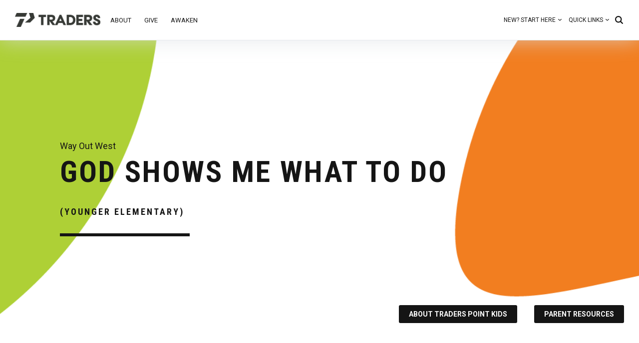

--- FILE ---
content_type: text/html; charset=utf-8
request_url: https://tpcc.org/kids-messages/god-shows-me-what-to-do
body_size: 30428
content:

<!DOCTYPE html>



<html lang="en" class="no-js">
<head><meta charset="utf-8" /><meta name="viewport" content="width=device-width, initial-scale=1" />
	<meta name="generator" content="Rock v17.6.1.0" />
	<meta property="og:image" content="/GetImage.ashx?guid=b7465c1a-ae64-4aca-8d31-d6a566a0c9b0" /><title>
	Kids Messages Details | Traders Point Christian Church*
</title>

    <script>
    document.documentElement.className = document.documentElement.className.replace(/\bno-js\b/, '');
  </script>

  <link rel="stylesheet" href="/Themes/TPCC/Styles/bootstrap.css?v=638965411263484490"/>
	<link rel="stylesheet" href="/Themes/TPCC/Styles/theme.css?v=638965411305990023"/>
  
  
  <link rel="stylesheet" href="/Themes/TPCC/Styles/site.css?v=638965411266452621" />

  

  <script src="/Scripts/Bundles/RockJQueryLatest?v=RWC4egkRBNjCo9_aBrw2jUeb13vsJBPHaIryUym02aM1"></script>
  

  <script src="/Themes/TPCC/Scripts/utility/scripts.js"></script>

  <!-- Google Tag Manager -->
  <script>(function(w,d,s,l,i){w[l]=w[l]||[];w[l].push({'gtm.start':
  new Date().getTime(),event:'gtm.js'});var f=d.getElementsByTagName(s)[0],
  j=d.createElement(s),dl=l!='dataLayer'?'&l='+l:'';j.async=true;j.src=
  'https://www.googletagmanager.com/gtm.js?id='+i+dl;f.parentNode.insertBefore(j,f);
  })(window,document,'script','dataLayer','GTM-TC6932C');</script>
  <!-- End Google Tag Manager -->
    
  
	<link rel="shortcut icon" sizes="192x192" href="/GetImage.ashx?id=1031828&width=192&height=192&mode=crop&format=png" />
	<link rel="apple-touch-icon-precomposed" sizes="16x16" href="/GetImage.ashx?id=1031828&width=16&height=16&mode=crop&format=png" />
	<link rel="apple-touch-icon-precomposed" sizes="32x32" href="/GetImage.ashx?id=1031828&width=32&height=32&mode=crop&format=png" />
	<link rel="apple-touch-icon-precomposed" sizes="144x144" href="/GetImage.ashx?id=1031828&width=144&height=144&mode=crop&format=png" />
	<link rel="apple-touch-icon-precomposed" sizes="180x180" href="/GetImage.ashx?id=1031828&width=180&height=180&mode=crop&format=png" />
	<link rel="apple-touch-icon-precomposed" sizes="192x192" href="/GetImage.ashx?id=1031828&width=192&height=192&mode=crop&format=png" />
    <!-- BEGIN Global site tag (gtag.js) - Google Analytics -->
    <script async src="https://www.googletagmanager.com/gtag/js?id=UA-6204997-1"></script>
    <script>
      window.dataLayer = window.dataLayer || [];
      function gtag(){window.dataLayer.push(arguments);}
      gtag('js', new Date());
      gtag('config', 'UA-6204997-1');
    </script>
    <!-- END Global site tag (gtag.js) - Google Analytics -->

    <script>
      console.info(
        '%cCrafting Code For Christ | Col. 3:23-24',
        'background: #ee7625; border-radius:0.5em; padding:0.2em 0.5em; color: white; font-weight: bold');
      console.info('Rock v17.6.1.0');
    </script><!-- Google Tag Manager -->
<script>(function(w,d,s,l,i){w[l]=w[l]||[];w[l].push({'gtm.start':
new Date().getTime(),event:'gtm.js'});var f=d.getElementsByTagName(s)[0],
j=d.createElement(s),dl=l!='dataLayer'?'&l='+l:'';j.async=true;j.src=
'https://www.googletagmanager.com/gtm.js?id='+i+dl;f.parentNode.insertBefore(j,f);
})(window,document,'script','dataLayer','GTM-5SF3Q4JT');</script>
<!-- End Google Tag Manager -->
<!-- Google Tag Manager (noscript) -->
<noscript><iframe src="https://www.googletagmanager.com/ns.html?id=GTM-5SF3Q4JT"
height="0" width="0" style="display:none;visibility:hidden"></iframe></noscript>
<!-- End Google Tag Manager (noscript) --><meta name="robots" content="noindex, nofollow"/><meta name="description" content="Watch and learn about God Shows Me What To Do (Younger Elementary) from kids series Way Out West at Traders Point Christian Church »" /></head>
<body id="body">

  <!-- Google Tag Manager (noscript) -->
  <noscript><iframe src="https://www.googletagmanager.com/ns.html?id=GTM-TC6932C"
  height="0" width="0" style="display:none;visibility:hidden"></iframe></noscript>
  <!-- End Google Tag Manager (noscript) -->

  <form method="post" action="./god-shows-me-what-to-do" id="form1">
<div class="aspNetHidden">
<input type="hidden" name="__EVENTTARGET" id="__EVENTTARGET" value="" />
<input type="hidden" name="__EVENTARGUMENT" id="__EVENTARGUMENT" value="" />
<input type="hidden" name="__CVIEWSTATESIZE" id="__CVIEWSTATESIZE" value="0" />
<input type="hidden" name="__CVIEWSTATE" id="__CVIEWSTATE" value="buyZQVIZVmPWFMpKEotv7Zy2aSk3KhbmdJ2Sv5KViSpVXx4T217vfQLKDvI75daVH+97WItRTwk9NnB7jmEkh6bCaWHkf4qOufSxX2jbmRCu3XrtthW7k3j4KWwYRXcYI/frHIc/VQ7GxTd50v/l9BiZTdLSz8ah95roYoysW5UVL8ozvScc1N6870neuFJ6O2PwgM8m94zvXQKTB05qiSKqz0z0vcf/oyaLrzuT9IOBj1eY0/MXSegzhhcGz3YjrB2p08EDvJsl2MYL6nMV6z0JKedxaXzx+bezbK2haZiyxTUq4S0pdR7+3pzCn/1HcUOroUMw90BHUk/ESjVc03+QTs3OqB3k7BaeoluzSlUZRYjn2izLQHOuKaUB34J7bOnK8W7/dmHdff/xSdZ+pAJ6SnzYH/jsPJFTJsfBnYte5IfVRbnq+DiCssJK/thoaqZ0IY1Mg+LGxr0iQJs8yWJs1twrPLu8c3Yt/Lhymhya2P7d6iThf0605Q8WXWCErX0j5F8iRQ9547IYePNWRG4iMtXyJTJ9FCIoK726nsrlLpGgVpx3sM7BzbzJpm7GNjeEi84oW0thuPcgOwyG6etN7nAXmaIfUBt0/UPVdvyFwW2YG9/[base64]/tsACT9SoJM5RCxozalfJFsUKtg1AeBXoemo6gM9O/wXCWhyF5mAeO8OLUrS1HxYaAvc6By/BrSeO2ddo6GXf/+X/[base64]/qVeDoTMM/Qv1cj4pnpGowsHkcReVu/M8nAkph6vhlzgNmiNY2EYG6P/8z9N7iLV5i0bqqZoX3j5czF3/MB7vQh6mhHjOBuxxQZlNGU1WSe86Brrb3935+OAtjpw8+763NvceljE3G+PfMzUy6wweswh4MIGprwDjYUwWV0OvCHmayDeiLGhcAT1RTdFT6A++Z7hVv/CFetdhRLs1ECAhxFq047MWvjo58Qhh6rMPSACbmfKDUP5PiWO6OCpu6GidUqW01FFbnlq7WCCDmaPkdjxtNiCTLaNueZS8MwHd1AarsGV8buEMyJRGCWA96EQAV9EjgeH7y9AGFQE/hMKd7nwWpJuNHoVq09SGB/aHYOwHms77vomVtmB0ODLRfk90lUEfvsZ1QpkJpxdUiUYTZfr7Uvr6WWTrnr+XVokc3PUlSvZv7MNAFMl4YrWonsSo0+zAeGJaeGNRxrFhcd4CUgn62MamY6d4ao4QJSlyDGeBAsPePN+04Gno5HFsdZuLxCYoNDgBCmfQ1ijRiLb45n74rTPXZqzgAhFLDeiVMmsD/KxrNz7xng8MpDM9vEVmSbzbUYq0PT2a1jIXs+Pq1CKCgo4VmA44gwOQDM6Ns8wUZCanRV4/p6FofAbX7Xy7JAT8qMqvCLsVuo2A4iOdptSkammnQnEf1z/0zprR7tWovHC9IEuuh+JRZA+6hNKuWsPqTakQjI5jqC0Xqn4A4kzizZ6dI5VMITc+N3lrjlFWCcA5XSrFBPny/JnfLn5w/hhUjsB1vGQ5UNJntR2da/FP7vK7UJYFf9RpfmGgTOusmYC/13TEY2lWydXC6IIa2v/[base64]/O9c+vRBwP7GQK9AhfwtPrC1Di9CHnYIKpmL3lpz5VwuCCeH7NEvyIenVl2ZAt5L3mB45lva5wA0eNq7/hoanLewcUgrBK6KvcXFwgbNcIgSvQR6bAIVKfbwlWdLnOzwltSDtGnPXOnIJ77HwXbjEku8juUalGCr0T1uhudJw/ZpzXY/uRNtd1LRgJeG8rjdiEUf3jInTpt3hyCa5Tpdf2XSLOyduMx03bEm/l19XrqEXQ81P5e5/[base64]/xoMvlOR8BwjJtsFpPV/jt70UAWToG49AkOGv/PcHPoMYz90cOeE3EzqFs/6qq6Kbf2o8JmSYBtbGNHbcVbzl9dj716xTH5foY+4h3vFnhsw3IUgdPuNWwcJdC9I/bQrJUNitpQ5ZEsOVxRmbpeApzckMvNX+JfpBQfX8APSCWjXbb/oli4IB+NV6kmWNrP70dAyOYc+WuJyAHAIJDACHZ019VttXIKABWvnskwm5X92F+iIIRsB1hH6rVy2Pj+BXkD2ZZZpGv9j/Q/KhidcHMxb6H9OoCC4ZOOfQWdGXO0YRLEs6cE5WwPmeMhSEBqdWq2eSCz86EPOZmd7RA7QyGFqwq5SWWxSNQNFomHZyVwR0gts/1GMBFXkWIA29GZmo16mNRoHjAJ6ljz36lVcSAURO2KlIBAlvjpMUh3wzglxdi6C3+LTvcLrf2hNT2KQbZbauQqyRfqZTwrXGmWjhCxnIgZdXB9ocUqkEcCHv0Qdn+hp5bdZ+5iSrh6/4d5UMFaf0VKxRqpt+XXP5b6lUKQhBkpG0TNFT/6UAeSeuSMD6AMHi5Vk6fMS63IJzM4eiRXvjnY5aqjcqpQ2kiyXk3QE2XyLlK14xSaN/[base64]/Wm/ZsnUj7XQkhgEAEI/+M4h7wGhNP9vNht52lwCiChOA1HNBY2jqrAEOMkQFQLaUwFD1G79X8HgXDKH5e8Aihj64lL8IoGxl83hCB6SAYESsQI/DaOAIhqBDnYtmFegFLP/UGU9CZ087QYzdbiqSrExk/L63Pi84Bdf+TITo0eOBrCdfqVciJLB80hidwEfIhN+ITXFGw6PWHtc40gKRW+tg7WDE+H9nOZeBY/sIEu28zDxLUk2eQDlZHG95EcEDNw2Cb5Wi+TuM+rMGrzMMrgIeLYmGPKfi/uTmQxCdFS+4QV6tP5fE/nKtwPEJY6TVmb7E9CYSh3LyXKamC58fhI6z3FSASCQ9f6cNW2uGTJT/bkjwQH9DH0YA23nTb9iray9psQjsDM40qL8mqYyw7gW7xpCTBJud/8qPGhFTFduGr4AiY561AlhOsvYqSE8bH4szeqXNmnvq7enC41A4kWZdTfJzXEsW8AzViytPdLcTEuV9QjGN1tDRUW1b6MSUYd+2phreqHIXi2viC7l/sPkFfhryT3I9RVsALpNC+aW2UwEACQ4YPfK7/bhoFzY9dcP8HplBTAjOxI2Brppd5sFj4jY7jK4vJDe1KwdTFSvRe6vQjrkWV4258Jc+9y0B5XtTz97wbKQZXfVKbhdEaXvbixSlUvTdSsEhZK47PMEcZdvlSOG4cnrvNjR3PRxRh2/LG0/vzUzZNYUFR1EDAWTBj8qfUTCiOsSUgh9qlTcGp+a66tCh7zNG/Oz3TjDPd635MEcs2+Hu6/8o9rC6L7bn1miCRJQkNkmCK2BOeYJCXSAVuGieFVa610mlPjPSLmTIKsZfh30pJzihA1+evcx4qZEz9Yrr39nRyYHZ6A0KEI+JBf94WBjMxYFhABuJXriQTBK/d0uv1pGWsyDqBSSYd9jtnVQodqO4cgY6+dk5I74coocdGGkff7ZW/V6jau3a55yZAVw0+TmCWo5m6VJIWxRMRRFM/E6t+/0iyR+JUeZ1+M3ErsL8qQ+MM44ySzVlKckNQIj16GdY7B8m0Im93VHkZT0zgAPj9YOZ+4fmw9UVmrdSoz1to3PtBak14HTzZb0XlI2pKIFYVyj3PgE9HgqsMPlM+jIqV/w5rxSZR+yuFQlIXaxPOSa0E6TIldDHocQgOUZ4HSuNdUJeDok2KYwUmxHj8khHXLCUwS2GVkqS0snFC3swkNxg3O/XkfID/HGdxj47lhtrKbQzT9AFOztr+0n6MsaRtyobnsK+fEayLzIatEkbNHd4CcSwg0Oh2sZZyhIEPtcZ4dypKGReL9uaQiXv+qqTk4au2iUWCgZuMWamyLxxQeakdr/ZP3dJ1Kp+XyKMOLt5j1xMtmp8uGtV8WRlZQdTiffIw7+TGHkE4Hj19GhusdK7oq8yYY2in080FCq52gme1bjKMvdow4tjeb6fkekjLp6X1jwiCmllH4xI0GoFkpn/elN/bdmRqWeTEqqyXcFZceJdRjbvZk3rAILqzJHy+NKRGFYfVpKeuIwxgfYof946U/PIslIZPN+wv0Rh864UQmrPSdRFB2VNtKYxLR7a/+sunnzFmS66jD4WM3+3WXO1eKOqNrXSSRbw0oxd/irvwD8LKgo1DH0pC0+62S1Vs4KfCDI080iKjsnWNj3oDdjFpcgh+4vIkjokjmWq2nYjhkG5LjFvgVs7skDMo0wqYNqen9kK/Q/FbP7V6AKwbdnt+XvvioIJ8yaMNzjw/m5IFFrHEam9MbGKa6fkF8dJNS5Go9/GPPN0ak7ulXOHRgdmVX3dzSlIz7q2LQWIQwCZ+1tsIvRD7/Hwz3mN7Pc49TPqp/06CUcn0T+KZorpRF1h++C31uqjY/iSIlfS4hdQCahs0fSedFF5DhU8IdUKDav7vS0nvCDA4apDRa5tDudvcUeWmmHem5qvWiSXiNprtkpM24hlIJ8PUpK58sMZt8ovUJSaxlQNYcPdFohUlG6mEBSIEhf+w5jGh+kq1BCu/lsziqsYkgg4hmPo9n2ovUwk2DiThI5OANNvn1EOlIb047azKvj/ucJg1bvt9lD+bpe86tuh3vget9PrQYQU8n+1t7Nlv0YEnDuGxPGDeTWKJ5PGDTGTuHD/WI65nQkPrkxgOnJAgR5Fc8XXAcaZWyXn7dDpasE28WviS4EjtvwuzDoS28ptyG09k6ImE5M1O2ksRhHzkat6qocNw8CcdgJinETIKtnWNcg7F7/ISfhVI1DEV7oP2DwTwCTD1Fnjv8Shgm8U5E9X3X1l8eeSxAh5M9wbqnBuL6+o6oYuOnZ2sSdc9TizIyNp3RzIiXNN8ayfox3qzUEpkYKIEJQs7E/YAAEP04gEpNHvBMFu3R8h6pGdO6lzxHjF1SNYIYUcFJ/G8lLQZfOPbNYG0NP/bHJzRo9YG4i6cESduzXJsO4VGyd7OTr32LDc5AbGhh9WsD0AscKMZHdhDH7P38DgKfvmbJFcmlWQDRZuHNWMzMNqHaSGbu96dKPdgcneOaLN54MX9VsSPV9pLmdVvLq8K/zwR2tWYaDTYiJqQwwbHLxInzDv7B+sCFhj/4nu2plU6bOmwo9SHd1/NdbimevEbXA6zfK7UEhQj2u4d3eDNAQ6dXxT5b5+85HTwjkDdzEgOWxkTKSld5mF6nr8J26vC7rEQ33W1pRxqmVMRk5kcc6+7jqWDVeOoXsgdofJsvbOv7a+AbdDcrunOJ3xVOxg6A5FdetyNYsyfp/6x4EMvdS9Y5ny4F5tSE2E/DMEttlHz5qpxsFhcRMLQLitkIeCj59+DsT/e/pj6igwKFup62stsaKdD2kpnAgPu/g7SGW1oRBYnG3azmi7HbcEnJ4I3G/VM7rYI+r8YBouX6cp1Rhb3xWspM/+DT50pVrthssPBwoZqXwiRsor3jA1g/amN/fIMW3KDtGCumqnS1pi+qsXEYrvm6iHtTr0aYtyWj3WWEwPXyOYSUT2v6W+qbnltlOg+IeA2C4m2Lc61TLyAIwNWQJUiAarGdVf1A6L8vs2zVZZyWcDATVpDQCRRW71bElO56GRK4hRywTVzEKBqVzYznLZrtklQs/NMZg75+0zdFOCivr51Cdc69vCALnZWzC8hDJJx2mFoNexBKwSpT/RGQqINPHRmS4uh+DEE6Mvf2Dx2qfNuLgXMPuoFegZqNNdowiaA+/9AdYomO81OWo6PsvHQsMgY5oXvp3sWWkIrf3p7W6vKk5yLrbQPGQhZ3o+n+buLUoa3W60qgVt6jWCTUC5h0sVAMjjxPWn5iy5oiQQOvEgpwxRkUrjAk2W7u88nG/uA41U0tH7kK4P/eK5sMd82R8r1z2xUpWZAPPEoYhOET3bTWvsoTxftyCqSjE7rKPUbF5ThgV1pWE2vg5E0y7no/1uZXN7RLCfoulQQjIVdzLa4G6Pyg735zCgn8eP9EP9A3GZMxZU3gwQ3JsGcaWF4bqScs/8tkkCEZEx2apAQoD8UaBFiY/NPs29y67HvGwziKgj22SAzELIcC/Q5PYhecIK+3V2xFOlSv7JcuflTPTHQkroQRonmIK51ivTh2HfFEtr6qPtylMZZ9AjNf/bSEMCmfyrBh1BrNJTpo6h0Q7i7JJPQEoiLKYbdPMlhOpofOk53CynEvrn5Eg/H+jn4OeM0u0q/n7zlzDUitsBaUN1eJY8kEdhNZRo160KkGEBy2cUTG42FxzgL8VhOE1Gyz/t9HcGfdot/QOwFdStoAS2iNKiqld+OiwRZogCxkevLq6VLoLMk57q/gCN4i8jFy4d602rk+lvrElipHisjIvdQ18TeilM3Ij88XEiLoLNatEjUTjCQ3J7Qmiz2jQ72XQLwfM/0P9dECQ/[base64]/a10Ptez1vFAjfCH0yY1ghqkPsSKfQwRy4OI912mF1n9xsv00oQs71JOAzGY98KPXkoRFWtOKdbnEw4Ap5SqWTe47Q01J/0JseylWO04VjjEUmaJoAxkP7Y0aSQmG1WFjlpjWJf7M8OhC9lKyl77yEscQI4xB+Uwd/DibP6msY+qwUMuwN1ky6Y3miPZPTZ+bFOBe7mu8v1sepH8gpq5yaIBchAiFH2OQz8a54OkVfBPNyvC7noaaA7/[base64]/NdtLOFwyro3MYnlZnKyEoCGR/far6imZUtFtszXq96+ntPKsvNH9cjYD6vpSniy3/WW144FOtCKltvi7TWL4XaA058f7rz8aeVb+Is+uJ229C6AtuvBdB2MNX2MJSHbUiPHbOdtZVYtdY4GUpgYo84rWO02MzCPY/nm9KX223Zp8EhSf0wbUNRXF1Yk16XEjnNhoBFfxZjKOxMkYxGTIbxT7QGVxwi2DSLRuAFG5Ws+3Fn3oT7HHGw4h5Gvj+R7vz9lxFT2eWUiHIbyOvbEV942jrfyY/Le+hNeCG9kmdDdqd/JpK85RLVc3F0/x5PkP/Ulzh6qQofrAlnqbEV+0CeuKkQfmLN/BISWuvXuHpCYw8NbCIuE1qFzx37JqSRGwIvNX0lAG4E4ipjH4JvVXO/wVbigcYvoJcJn7wY/[base64]/Ah8iPYi/B+COrVAriiOTGID4Lz3QeT3Z3MfVOnEZxcOzKts4Gb0Yrs8R8sPoPTMpsCkZq8Yq1WUdziSwjX2wwUhlrpbNfNnz8rageiqeguo+BydCgsvPIoY99Lb7q7M24VJ9DPR/69k9gkONxCjjGpxAE3EaXrHu6CMzOj2nGksRZx0sFkvoakuc9C+vZPnCrmbZ/uWcjc+WGYPGLS4Gq3hjwKng1HXXqFVpKSdbuWPLk9ZnSFdYOcgYUYl+3qi8rqD+Q7moQX43u2uivPqwNyDsAxoCnfZE0KqgOARtJWkCTxsZdbOvBTL77zG9yKdEbaff87eQiBo02DVOIL/aGtDPRgSsjERPCmlDO7QoTkjfK0eFpgixwcPrI2WobpMp894BlY9MMSFRUCOAIgTkDdj273E/gXSu1zsNd85h1Bt7goTbjzxnQPzE8RLV4e3YjyHHEdXC4wgCS/SoH9t+hyDHfG0WA+fvEE41uyoEvbdzi9Dcsv4Zbp5QrgHbbw6IOnaiQmE7YarvkRXegAGvu8oBd3IKfaPJhelXzuA5zFzKBWNWsEZS8euwfsMGNWS4LkDwwGKFYHjg4K12PT1E/H9ZmUzgQpJb1RuOkDQ0ucY0vdhoxpLFQ3/p42hzksdMOytVF6hWmbMPaOLi4UTgUdDXw3F0dRPZvmZVxBUYPqCjgNjtYu9R+4J6Is8oXMddOG0zJUFVhyhxWNAqYC6pL5xJ6qVT3ZfR5odkE2xwPFvwhFiGCx+xsiXpfZDmxavWp6sDpC64z2ynfprRhoDjH/qVZ0cbcPd7TtitY//21hqESFcy54BqkCo+VWiVZNwfGBW6vZTxb00zb/Ym5kW2OceamzOaobMj0dAh+AVooLxcpid3601+r6x60lv06idx1LUGpdDGLLW+s7yzYWJMLV3/aWwL9C6F1Hj4ztDPKywm7o0HmOsyhcvkd9EkzlvdGfElkd/CamHkpqS0Q6DNiunEWIjVeONop+vx4JQ98ePZNCMlFOOS5bngElqFYHgqTpvRjdlgr20CNEo1wYgZXwfOyYtWrWw5JijbCwI3wf38Nd4x7PVv5HB6/snGrxO894YDYQPXIFMysMYXrPTlDeZPOWsFE5vxAv4azc3pJ+o6Qq6QybG3wdhlVtFYWb2lBtyDQJWrjYEv3KJC1lhkshd4zxNS747QvCNuJaoREVwxkrLSFXV75fiTmkdt4gPkQ9Emn4AI0X57QOmSQgiw3gqJir+sel1Zk6YMDNsNPfHzKJhofvs/CQ2exg1pt8t1ChoIM0MW61HlmwqXRBwZQymlMdTVbT5wTQQCRgJj3Ppp7KGbJ0jpsQ3I8m9x7NdquHJsZPEQhfBjSham/[base64]/VO1fuH613ITJM8Lax1CGJrsHwolk0HBRdkVWYcQBQSG/MoaAtrFFjlI61ZGGD6m1zzT8UDdn5fG2c1dUlsGWRMG0dLjTcoDJ5BSXbvk0Dg1k7vx9S4aFr4TgRG4+ppnTWxebt4+lvXjmkTHETp9TB2vIwjJq0vECF30ur/KyZxUSdEBBNS1GpCxzmkSXXeh+ZIjbOxjqjTPS0XIa8F3TskKED2fz+1Q7Atq/tbLB8tJS2LsP2OF3Qe2gYPxfJ7LPPYlvUEYOVjwosXHkYLP7uspLDG94ODwlfRCUTAeaVNHEvy2RkqpSVn5knX6gz9e4+5az14S5EuWsk9qG2cdao1P9p+NLDbckfa9f9HeJs4OLTxuKO9dw11rzn8kkRFA1rQYH4USleGNlapEIqjiz/PsKX0J0x1wvpCHVtlqCJJIYlh1RWCQevFdSQtibso4BWVSXybopRNLYpnZd1eayU0etoF0lt5L9B8MVELi4oCN+YN3RdDjts+umH9v+9aZH305buEE2lXC27Ojict++69IeXvJ1AQ+jz26SdZf55Zhn8DcKz8N1u89wnb/Z3nK2f/Ey+I+/rf/b/D7CojKz2nlQjqI/5zllqaeHMDlAzPl3FDbA3bGvW0zk+LEzOybzOxo/mA6X5J8gvcc66fHv8UQaGminvutROiyH44vclVCWnNTjhFM7/cguDrm0Vv4SkRxX9YYl0mj04pO6nZtiRvFKTa3lGy1K6pzqixSY2T+DGrijB8iKMtapQTY7VeXiD62FWmwAPWGlvbRnqGuvgu/[base64]/AbFqjKr3mjqR0iWMB/D1iVUHRsKAn3OsS7lZ7/2RIQlBEGRxKT9sQfi4StRhSpVVU1xRgfB/xmmoa0a0QZ8M2IzSiF2DHB3kx+GJfbYIBA8YLnskITuno9l2rBjX/3+5RpSRBJFnCxJPWgEd48piiXaHqC4PMaVE3WtW9O2w+bu9CEM956hgP8b+G0+qKZnXmkOcluY2yg/oXxNseMELcGUIXGFWok7bxs5udoVY6UajpOZlLkm60qk3bXhhdSThfdvITPh+KThd/1k9lXYoJ5bvtabeeUDD5vuGsHFLABetCJNTMUFVXDSusJPIisbpF+tMSkVJ7imQDE1u7wrUR2ZySyw9LfOysqcYVEBDphLsy5b87U7a95k6DVD0uevkRoIR/a17Fzn3Mlki5QKTiUBmvm8wK+BC/wAVSS1nOQE1VoJpExi1lJSuC5Zn2zDCZH/Ue8UyEfkUYwGJYmYKRwWvutgHxgKyT/eEDPBrSaD4+zlr1H0beqG68ANU/EZoRwQ9dzm4KFdAIzNSML9DJLD6i8NT0b+3V+sD1NC9hmXjZgmnec75/EzzLCfsGEoIkIh1wUwoZAJLv0VmQLhBZnNcr18S0CPMJvIHSGAQHB6W9i1sQzDUIbbif+P0FUCS1UMH2WlkLujRB8B9/7Dz2t89E4DWe184MtC4agdQf9mEhEF0f0AxZ6qGgS5IjqItwh7PdmxK9H4lGw3Vb+FcIuOhkvXmFtxgC8BVP/kJnX+m/dJLyDYkasbxis9XnW+smf5qsQGw7Tirp/[base64]/8yBgKVTO0pr11XGRNEorMF9mVROGRpZw5mMGHaNmtSTsvbPp4m3Cel7NZr9kbPW+Qr4ADNpj02Ja9FOLmu9zW6wu/Ft/0ktIZDhqPO8aKfpSPbjT+zOdl/0yZNGDnOWYYJ0BfTxb111Zah36vXEScaWScfWvq7oLQyt924rHxMfofy6yTDgyC3NBxVmPo4GywpuakStCXlZeINQ83Jj/ncD8DI2ZeQAEcUMm0WpAQbl2sOdyiZ8F1+Xv4Gn3x+MTDR7qu2fS7gVkw/3Zydwr8k9kHt7m8vJwvYQblSB1geDsQ+aRXU0kON3UX1U8GGS02QoKorWJs/VZwE8INVbUucG6RuxfXAR0xi7zSTkzhTzljyuk7CvubbiE+m5UKQl/resGZPg2kXEbTpdFyEfCmY9jKz7PUsHT/aSfhvUpOPOUVpuz1u0N5j5ldt5kU65NUsLZIpQwtkTvRPdXkhgOn6vtNBjPp5N1LDJo+gxMOq3qSrq7Efco6yNssDkA4HcF7//UgFUg7UlZaXJaqndJggZ4ETXJab9Ti2Na5feVmZTQ6nn4L6UkpS2E7yVS54BYz/Ja6N+eIONGoOK5v7e1VeR7vF5XkR5xluXvEb74CE2zOi3UiCVN8q3VcmG+mY2k0bl/c9yc48M9Uvm3ISxHyu1f/uuNRz/AAlbpyOfrkmy+GMqn1YqHV5BH8Xl+DPxtGALpdD7JbIEdp3M/Jv+Jh24VxyYJKqCf3fO37yYtFoAF8w3jSIzFSm6Of4bP+RjU8xtt4lvzphZd/z/w1D5M4P8uiAnKltZjKZRSzNK10IC09bjBlrBQysmOUwzzrZQxYg9f81HvrKOYTJPnFMCivVqk8/44L1HjdE3Zn0lAvc0Ua6H8AXpKinGp3+wPnTK6XHWG3GpV55ubzFp9pkNXhTpgV02LupjxH/[base64]/[base64]/O9NvRLUhnwmU4aSbLOVf6Ccp7hiU08CfEyaNecQVk3ImmVtAHst8aq9cjXa/PYi8UWpo7dL6wYP1gevintGZV5PyStp7G6tmz6BCx+8Zu4wi7ipOxPVV4qZcvDXtcz5/I4YU/lK/W2uIWzaPVJL9bAx27gY3zV0qkrs5t0IEOZ9VPUiwUSL6j4AvsNenTUQRlGmYVpGku1AVZHUweqLgzYAvg1jLAwNnOIkujU0+zOcTOelPOPplWKD2GzEpdarXaKRF/41Qh5bDRmoKr4HJZUKPdj1Bo636MkEeJPmlkCISDsBLm2R7EtjlRVLB9DFkd+V55ub94zhvWpeaQJcAU3myGN+B0G0LonqawUedZOauluyCav5+r7FVmEpdNflrsco5BqFJqtekqgQ00oBaQTbNskKO/+hx6d43w49RNpWTpK9ZSMwDiWhJiz5HTWdIUtj9jqg8tE4pe30hW1n+NCupvVIawBNwuyW6t2PMxUpHChoFCz+Be5EULSLjrfbcKMeQusqWf2GybCxpKNDQAiKsksG7WUpUQhePcMC1JIItbFT1Ct5MtLefPT63I29DXJrPrtNkSpmkfDKQVXec/bF0RtXp4frOYxjtl/T3K2IN63Bt0BllzUHoCZT/kf0HOXtGNl/[base64]/79Ti4mRIBWsmi5Cs4qvRy6Fqh/SxSGegZuynzlzNSR1jXF/18c1Q+3EWFLdSFTrtaHMuXA9NtXPtENw4Zwo5ruirkWNeySnSylt/A2Yf4eMNoA8vVqce6FoiUhjHCxWW8dDdn5jTTMjQmZc7ar5kvFEhimyEowMoJWqc05Fe7IR/1bvMx0DnTvsskWSGSEO4IwV5YLjSi3/TWuo3KLtkaYeONhFsxFg1r9P6nxmSQ/Ww83Zb6k0RPOx0pEyBEjEWx3edH6lY6w5xhxhCQJaG9qbFnKuHNRsXdnv/0ERIJbBLLTBM8PpdQalChK/uK+u+R1esTAjG4YyfEjSgGVwJL7ZqkJ78CWereptRBmBs489Yk4sEtVOUpyP/19b+aExpj7Dlt4ZQQy3cOJ6rWnrRudpvrBK9mzXA+O1CHNe0jwXsJiQEHX2fnDRH3FsXBnqMoowSEmpsquEOMcipHkXrhmvv9rDRteAZ7shgLGGm7l3RDd3RZ17llUVueQa/vSl09lxKXU2u25+fIwJUISS/5f/2gqTdnuNfHVeiZZwjaj1V0DRZNTGr5Xa6Z2TOQRZ7x245YRCCNInZNG9bttm96RpD7IA+AGHVV4/O2eTd0q9w6vZfUuYnT38jARAFapHxdPFWhJtml3yO4IXESUToDUgaqj4oOBpZe1kDe6NQxXKwuNqLOVKJ5Ue8lY/lqtzYWD12yCbEOIrnm1Bfn/8QBdbukRcJzHTJh1GEUXHGfi1jwGxRiGAatoXVko/KOq/sgLTdDW50gn6Nhq6sujoTc6XWuUd8tUIF5BwZVwXlBiWyCW7xN82knekM1lb/uf9YXWJkhxRyGT6Gk3uCQp5Q+A8g+iq9Bc1/6fM1rOmxe3+c8/dUAQ8Fb1a/[base64]/C+eEdnRSQazcsBNyEerMJWSos4y//[base64]/8ltIwEc4g8eHk1MDZpEl04P8STqF/n+pSRfs1mOSFMmlVk34S1Sf2AIIBaeu8TcrghWklhFc7DtjQ/sapWiDty+DCBQi/AwMGZbxoopgJlCq3J3pNbYSEy6tY2LcUAvFlTtIw2e/NUeqWSV+510BD1d5lzdvFof3GGkoeQFbnYx3dw7lgulpREIJ7OMBbN7eoB7biods0vlUuPhrLXN6nxDm2JeoN2ti4+VppwgW9Ghw3Y9BcpfHkKP+yuSm3M8BJuleHdE3ehPcblW2/4o/9zVdVAM1xi35/RZvvXneVa9TFli7X14/aOST0zwDR+G2nL8Qt9KtwPr0mgr7otZ6cqHYcdfiSl66U9/6HC9G5/3wm1VJ8ECxL4XpPKgH00BfzGKmouhD9Eg43WNynKBr4LZZAH7cExyvpGeCL/HA4/FLQeEg2iG++dR3Ev2jxy1lNKk9hRmnhUbXcoJ9rN4Jyrgf7t4MNVGk3pXltWawlLXr904SXjMXh/pWb9gw9L/NymhG+aKY82brvQIicT0J9NjVx+TPGmqQe5mgKNzRV0mh9MPXRQwbIfk/+VzvcjsIQZv0zxUY0y0Vtb5yRFNaCj9X4NGs+KNl3wmTVofulYroivuuCamQ+AUDGOrIZ9MRNR4+GJGEJ+2ZbaVaztCt+6Z5Ge3epJpcKjLudImIX6XYKxVkinfnyYCNCKxaWt1VX8sZqiC3tIawKSK99Wtd1QizU2C2mrkU1b3y5ac2I/x2fqkWoyZO/5KQUztaMSg7ugdPpQ/2iZV3oKJqXQgEoXNwvx40buiTsqwkq8NEouTUg+lmZbvRYxT1YyVIU2k31XpAyt9KD0WgtW2LBRjHqBfz/ozlixjnAsSBUvKvvLWsXWxk7Atttij05FZ8ZFJ7iQwDo40MQWPrYTqWcRY1mrtZ/3AQevtRhECpd14qkRPjuHi8EMA2GkmZkIDhQiyDtP5lPEXNobb5BRd4O2b/ONjdQTE69rMTtj1nqP7BWYLGXyBk77xt5gLtmIoY54GYGdhKVqyk9AGETJJWC43ZsmpOgucUFn4DNu65ps/R9wT0GuuunjBLk5SzmmvX91aLmT0DyneF2C+a5uOyMJ67bYOEOk9UnK+qq0fruqCnEfAB3H72xHHWG5Z0kJM4Z9o7lNbQwDVduibK6kjvz/aJEhfDVHtpG4QJDZb01MRcfEhHO49oHk1EcrBwuVsbBDNlLM89epfbkPL97DSw6+xojyKej8DXd9Aa+V17/GjzGwYE5A4USH3qWCIHrUQE+cV9oaewtVo/vBSsWgRBgkXUi3t7Ve5f/+EgL8LPIP0NtvgOI1ngO3C5jyt4gAZIbNr4I49PQ2w7f+PyGBGBrbknbgnPrrRE1gAFpO8Sj0E0Z3bOx0/uSWbB9iNQYAZQyjklne5+R6Mwn1GdrUtzjamw9iXe3Zdm7C6UffbwI+stQeSXROdLMe9EEXcwTyZqzU3V9hX8RE3k4RSCyFj0nfTXFBhoLdPSdUBP4VG3qGq9iuenJIgG5Sze3r1iwY3577PBD8/Y3ofsBQ7iXkQftC+XtcRcpW0mvVn+vh1i2RzLA7RBujSq1aYxzpVoc4duJ6MQDZELdaeWacmeHCpIIblwGwNMnVJUE6IynxtuMraZxpp0chjtIPF5a/5YDin4wQpKWfIAbEsmLaySmoPMMMMywvs0QeYInw0cWtUye5v5hzDT4BcyJBnjmYbYFzbKgjeyFYfoATfhMQ39T++3gEetXuYMeELbKwDnco8KdsVLwwtbdEhBCq96SluUnnGIa6seey0/hjw/0kq8YZgIG1dnxTTkuI9FpY9EwCrfPV6s7CHPXniugejn1ePNmgiVah6txZE2zhDgBugbC6hfwbMyEIKToGVs8QIP1v34oi1/3M5354UYlSsIdzgX3QCprol9eK5Ybiud2GggnucyJGufwdtCeH1oncD+WaMquCj+WsjEDRwuqql57i5Xwk330t4D5bEmOODWssCIQ2DtdmdPTgEwHeMXpzQOC/IzOwBYXiIqcUsUiGjcTIh4KosWwH8s83url/30up2ZNU71o60FPgAHOqfHOP8Azg7zWEg3l4fFETEFdydhiW5r9rrxbtlz6CKmJLjmaymz/fMMMQ8qbWGPB8JpYmk+k97dVKSox8EXpMPaTrmQKrh0AYYzanln56WbPEjblYuYE5oVC3gagc0AuJKDiFDyxwoa8eKHzkxbYV9LXx7yeCXS87lvE8G6v+FpCPqu59+BAiAxAMu2CdECinLIss74ii1ZFdjdVhxqFZY7F6n3U8s2gjsgL1u10dPuyNdR/ioc3E25/TNz/7jZzAl+5k6m8xyRrhdaalwJ4wkYIDtdKuoAWhdUmITE6fjk/wQJzCOzMImIhIIWrTD0iRS2ghly6hNw3WKOiNmm7sPyv6tgHKYKHvxztk4ecWc5UcRcEDtBkOSJZgblZrPEWMJBsayUpq/WtxT4g5ZRp/7PY9AXYcc5sCBjFnfilJaEsbvIXmJBps50CNJ78V707QBtXd9RE8sfd/7YtzpocjkDkIKKvYqmi6C/AlEX4+2LBGot0vUtht5Rc850aJubW8crsh2yvwmZu5Gcg17O2Dyj00KZmOegtipzSv1cvb/[base64]/0uuHHKH/LNhuNUu29NUORqjDG9/KRblY0blHSkUaZZ+qogIwosoICJ8gJ2dGAHzZp4aVyMNFU+BWlzwAX/t5d0HE/Iodjb+dXPDtP2UurFdwA1FTLPJaQX+iCpuixTKKs4VeBUKixBcqTArLpHdaHoWdPsuDukIKhQrhSNkXPY1pRUNtZdN8CP7D8YFxakmKzl+amVYNSlACBobOFJHnmOBWWp3MV4cZV/b+EhiTngxOY4Xx+4b8A2yu2wERnVd4/J67FxxdWUfiK8Nt0oj5vUQ3eVndVNjnfh0dICzaM71QsoFq4JIPd4GuIPjhKoCT9DYxItyrPLedJXgtZnDbFpoUgAFlhDa3ZA5YkMnf0dha9rh4n+uqe11x3kc+3zSc1YP0ABmU5/W/[base64]/NhHFAmfQiRzcaNWfrv0nlDt9sQ6umPs+qRxChvyYc+c12FuyBE0EO9oaf+zqDioPc4OqhMlM2sMW7FCHfjKO9/79kvcfjOgJVzRrRTpN5AmmcFnbauJmu5VZqJXb+gF01banRrttfeuW6gFlSvOuG9XNV3BVoE0hD0zj77Imwvc8k1QfN++VpV7Z7426oFmNu4HyWnNWcoy5bad0oqiMV65GKca+8D7Qq1ql+iHpl49L0UBSOdrDVJsM6cRrb5u6QV/16vv8W6Vmavq0DHEuWxtBktp53Tu+gZGK29AfQiuxY5e55zqvvF0CqkmCvx9lQRNCHvMWErFauQXLi3V+KuAupruzTRiRTtO92mNeAolkhFZr/73RsItKFMKZ7PikZUfgRgU/6zzJvWCA2AvimChu1mExJyW8Ie292GUNTt1EpAHuGVJEtBItdXCeJo55EJcJewhk2M46C0c5HNX1PS2f9KmXEbulbKPAN1/kPc/4mqKUNI6icA1OHL+Kh8vr/BFl5WDO2iS/RtPSG1bGTV/mkyxyExtyAcamZfrt9tioULVcSiXilJ7EF9AXRR1NWhtOdmpsUNOktFsLzr0Xop6a+apDe/Fv9gyz7iv9IVjvAa52vwCY48DWGZBdUxqxu2+Og9EatrfmvtE1f6f80ym0DVYG/58bfBD9aU0YXAx7HzXV8qpfVZw6J6jLWLWD40GA5YWC0pmzop5RMvmFxZWUMWOIky8uzFVP4Y8nVLXOzT2djHkWcvqAeROU/Q4oULn/62pTUWRcN2j+h3MRvNUQyxxCdELYg4+cnn0xT8bg0vcuEfuy1hyxBtOzSwn/DNJQS6jbHjXD1nM/bpbbaw0UtSVTUb689jtguGnR3P33SWUniUsL2YTcc6ssn+vSnIaDH2SAluLVKI8v1wgXuoCww/Jy2sbruu/[base64]/zazt7PPJ8quktjWKVsTeIyS7SgXBkROzsdw/eWr/HmPvTE9TJWoh+s4kzY/1BHVhul9yiBsSYYe+" />
<input type="hidden" name="__VIEWSTATE" id="__VIEWSTATE" value="" />
</div>

<script type="text/javascript">
//<![CDATA[
var theForm = document.forms['form1'];
if (!theForm) {
    theForm = document.form1;
}
function __doPostBack(eventTarget, eventArgument) {
    if (!theForm.onsubmit || (theForm.onsubmit() != false)) {
        theForm.__EVENTTARGET.value = eventTarget;
        theForm.__EVENTARGUMENT.value = eventArgument;
        theForm.submit();
    }
}
//]]>
</script>


<script src="/WebResource.axd?d=pynGkmcFUV13He1Qd6_TZO4TeNk-cNTqOxxJVkei5hqaMZ5HhSE_1W2dcuN2DzUbMlKMBw2&amp;t=638901392248157332" type="text/javascript"></script>


<script src="/ScriptResource.axd?d=NJmAwtEo3Ipnlaxl6CMhvpuIP7_kXkFXvnez4anyhJ--fyeK_yE8lfgcAJWbsg9hB3OgxymQvmvLMzxw4sFs1D56SvEKs0UryC547qCB6y_Vu-wI0g54C8FgfBjFrHDdbS-0gZlHRrRbDVV0vFGWNU9bqRQ1&amp;t=5c0e0825" type="text/javascript"></script>
<script src="/ScriptResource.axd?d=dwY9oWetJoJoVpgL6Zq8OGhmACB5CMYm3yoMgbU8BYSobHaZrLnYsn1wCPJbPj0c46A-RMNN0gkqsGG-tX_FKiZvElP6rxj-BAdue_upiyytG_yrqyDMR6YZbyl6FylU5D7zMgFo-nqdiMX3xYVw6ce06mI1&amp;t=5c0e0825" type="text/javascript"></script>
<script src="/Scripts/Bundles/RockLibs?v=34HjPAtZcDE8tDAYSo7icnbGmGniF-tkSTohI92p6qs1" type="text/javascript"></script>
<script src="/Scripts/Bundles/RockUi?v=GansJZWm7_lS63SJSdKh7Uzkt2EomT_7vICTfXu7FTU1" type="text/javascript"></script>
<script src="/Scripts/Bundles/RockValidation?v=ZGZVlETu5hySvggAPSHN2z4wwXVKeh9vUX8dHhpb7iQ1" type="text/javascript"></script>
<div class="aspNetHidden">

	<input type="hidden" name="__VIEWSTATEENCRYPTED" id="__VIEWSTATEENCRYPTED" value="" />
	<input type="hidden" name="__EVENTVALIDATION" id="__EVENTVALIDATION" value="IiYY9m/Zx6/tPzssSEBrNpojoFCOVmIeBIfENATKLaYN+zLh5a0yze9nCSD62fwC0ZKeXvG03MLeY54MiupnBcYDF1iLuK7hsd+0ritSNAYvIUGuLZsK5n2y8lyxqylxOhl1JorR4/PVi0BVUZvLcqF8ZC78ZSqhd+547NqWzWKnGNYc" />
</div>

    <div id="zone-alert" class="zone-instance"><div class="zone-content"><div id="bid_1435" data-zone-location="Layout" class="block-instance js-block-instance tpcc-alerts">
	<div class="block-content">
		
  <section class="alert-block inverse">
    <div class="container nopadding">
      <button type="button" id="aCloseButton" class="alert-close">Close Alert</button>
      
    </div>
  </section>

  <script src="/Themes/TPCC/Scripts/clients/TpccClient.js"></script>
  <script>
    function initAlert() {
      var alertItemId = "";
      if (alertItemId != "") {

        $(window).on('load', function(){
          $('.alert-block').addClass('active');
          alertCheck();
        });
        
        $(window).on('resize', function(){
          alertCheck();
        });

        function alertCheck() {
          if ( $('.alert-block').hasClass('active') ) {
            var alertSize = $('.alert-block').outerHeight();
            $('body').css('padding-top', alertSize);
            $('#page-header').css('margin-top', alertSize);
          } else {
            $('body').css('padding-top', '');
            $('#page-header').css('margin-top', 0);
          }
        }

        var client = new TpccClient();
        
        $("#aCloseButton").on("click", function () {
          $('body').css('padding-top', '');
          $('#page-header').css('margin-top', 0);
          $('.alert-block').removeClass('active');

          client.SetAlertSessionVar(alertItemId, function (data) {});
        });
      }
    }

    $(document).ready(function () {
      initAlert();
    });

  </script>


	</div>
</div></div></div>

    <a href="#main-content-wrap" class="skip-link button">Skip to main content</a>

    <div id="page-wrap">

      <header id="page-header">
        <div class="container container-full nopadding">

          <div class="logo">
            <a href="/">
              <img src="https://tpcc.org/Content/EmailTemplates/TP_Logo_New.png" alt="Traders Point Christian Church">
            </a>
          </div>

          <nav class="nav-wrap">
            <div id="main-nav" class="nav-content" tabindex="-1">
              <div class="nav-primary">
                <div id="zone-navigation" class="zone-instance"><div class="zone-content"><div id="bid_1391" data-zone-location="Layout" class="block-instance js-block-instance search-forwarding">
	<div class="block-content">
		

<div id="site-search" class="search-panel" tabindex="-1">
    <div class="search-field">
        <label for="ctl00_ctl22_ctl01_ctl00_txtSearchText" id="ctl00_ctl22_ctl01_ctl00_txtSearchTextLabel" class="sr-only">Search the site</label><input name="ctl00$ctl22$ctl01$ctl00$txtSearchText" type="text" id="ctl00_ctl22_ctl01_ctl00_txtSearchText" placeholder="I&#39;m looking for..." />
            <input type="button" id="btnSearch" value="Search" />
        
    </div>
</div>

<script type="text/javascript">
    
    function initSearch() {
        $('#ctl00_ctl22_ctl01_ctl00_txtSearchText').focus();
        $('#ctl00_ctl22_ctl01_ctl00_txtSearchText').keyup(function (event) {
            if (event.keyCode == 13) {
                $("#btnSearch").click();
            }
        });

        $('#btnSearch').on("click", function (event) {
            var q = $('#ctl00_ctl22_ctl01_ctl00_txtSearchText').val();
            var url = "/search";
            window.location.href = url + '?Q=' + encodeURI(q);
        });
    }

    initSearch();
    $(document).ready(function () {
        Sys.WebForms.PageRequestManager.getInstance().add_endRequest(EndRequestHandler);
        function EndRequestHandler(sender, args) {
            initSearch();
        }
    });
</script>

	</div>
</div><div id="bid_1381" data-zone-location="Layout" class="block-instance js-block-instance page-menu">
	<div class="block-content">
		<div id="ctl00_ctl22_ctl02_ctl00_upContent">
			
    




  <div class="main-nav">
    <ul class="site-nav">
      
        
        
        
            
        
            
        
        <li class="">
          <a href="/page/740">About</a>
            
          <ul>
              
                
                
                <li class="">
                    <a href="/page/2042 ">Youth</a>
                </li>
              
                
                
                <li class="">
                    <a href="/page/823 ">Foster & Adoption Ministry</a>
                </li>
              
          </ul>
            
          </li>
      
        
            
            
            <li>
                <a href="https://rock.tpcc.org/give">Give</a>
            </li>
        
            
            
            <li>
                <a href="https://vision.tpcc.org/">Awaken</a>
            </li>
        

    </ul>
  </div>


		</div>

	</div>
</div></div></div>
              </div>

              <div class="nav-secondary">
                
<!-- Check for membership in LMS courses -->



<Rock:Lava ID="PageBanner" runat="server">
  <div class="utility-nav">
    <ul>
      <li class="dropdown">
        
          <a href="/im-new">New? Start Here</a>
          <ul>
            <li><a href="/about">About</a></li>
            <li><a href="/locations">Locations &amp; Times</a></li>
            <li><a href="/church-online">Traders Point Online</a></li>
            <li><a href="/faqs">FAQs</a></li>
            
            <li class="break"><a href="/messages">Watch On Demand</a></li>
            <li><a href="/kids-messages">Watch Kids Messages</a></li>
            <li class="break"><a href="/jesus">Follow Jesus</a></li>
            <li><a href="/prayer">Receive Prayer</a></li>
            
            <li class="break"><a href="/connect">Stay Connected</a></li>
            <li class="break"><a href="/contact">Contact Us</a></li>
          </ul>
        
      </li>
      <li class="dropdown">
        <a href="/links">Quick Links</a>
        <ul>
          <li><a href="/myaccount">My Account</a></li>
          <li class="break"><a href="/church-online">Watch Online</a></li>
          <li class="break"><a href="/give">Give</a></li>
          <li><a href="/groups">Groups</a></li>
        </ul>
      </li>
    </ul>
  </div>
</Rock:Lava>

                

              </div>
            </div>

            <span class="search-toggle">
              <button type="button" class="search-icon" aria-expanded="false" aria-controls="site-search">
                <svg width="16" height="16" xmlns="http://www.w3.org/2000/svg"><g fill="#151515" fill-rule="evenodd"><path d="M6.821 0l.087.002.086.003.086.004.086.005.086.006.085.007.085.008.085.009.084.01.084.011.084.013.083.013.084.014.082.015.083.017.082.017.082.018.081.02.081.02.08.021.08.023.08.023.08.024.079.025.078.026.079.027.077.028.077.029.077.03.077.03.075.032.076.032.075.033.074.035.074.035.073.036.073.036.073.038.071.038.072.04.07.04.07.04.07.043.07.042.068.044.068.044.068.045.067.046.066.046.066.047.065.048.064.05.064.049.063.05.063.051.062.052.061.053.06.053.061.054.06.054.058.056.058.056.058.057.056.057.056.058.056.059.054.06.054.06.054.06.052.061.052.062.05.063.051.063.05.064.049.065.048.065.047.065.047.067.045.066.045.068.044.068.044.069.042.069.042.07.041.07.04.07.04.072.038.072.038.072.037.073.035.073.035.074.035.075.033.075.032.075.032.076.03.076.03.077.03.077.027.078.027.078.026.078.025.08.024.079.023.08.023.08.021.08.02.081.02.082.018.081.017.083.017.082.015.083.014.083.013.083.013.084.011.084.01.085.01.084.007.085.007.086.006.085.005.086.004.086.003.086.001.087.001.087v.086l-.002.087-.003.086-.004.086-.005.086-.006.086-.007.085-.008.085-.009.085-.01.084-.011.084-.013.084-.013.083-.014.084-.015.082-.017.083-.017.082-.018.082-.02.081-.02.081-.021.08-.023.08-.023.08-.024.08-.025.079-.026.078-.027.079-.028.077-.029.077-.03.077-.03.077-.032.075-.032.076-.033.075-.035.074-.035.074-.036.073-.036.073-.038.073-.038.071-.04.072-.04.07-.04.07-.043.07-.042.07-.044.068-.044.068-.045.068-.045.067-.047.066-.047.066-.048.065-.05.064-.049.064-.05.063-.051.063-.052.062-.052.061-.054.06-.054.061-.054.06-.056.058-.056.058-.056.058-.058.056-.058.056-.059.056-.059.054-.06.054-.06.054-.062.052-.062.052-.063.05-.063.051-.064.05-.064.049-.065.048-.066.047-.066.047-.067.045-.068.045-.068.044-.068.044-.07.042-.07.042-.07.041-.07.04-.072.04-.071.038-.073.038-.073.036-.073.036-.074.035-.074.035-.075.033-.076.032-.075.032-.077.03-.077.03-.077.03-.077.027-.079.027-.078.026-.08.025-.078.024-.08.023-.08.023-.081.021-.081.02-.081.02-.082.018-.082.017-.083.017-.082.015-.084.014-.083.013-.084.013-.084.011-.084.01-.085.01-.085.007-.085.007-.086.006-.086.005-.086.004-.086.003-.087.001-.086.001h-.087l-.087-.002-.086-.003-.086-.004-.086-.005-.085-.006-.086-.007-.084-.008-.085-.009-.085-.01-.084-.011-.083-.013-.084-.013-.083-.014-.083-.015-.082-.017-.082-.017-.082-.018-.081-.02-.081-.02-.081-.021-.08-.023-.08-.023-.08-.024-.078-.025-.079-.026-.078-.027-.078-.028-.077-.029-.077-.03-.076-.03-.076-.032-.075-.032-.075-.033-.075-.035-.073-.035-.074-.036-.073-.036-.072-.038-.072-.038-.071-.04-.071-.04-.07-.04-.07-.043-.07-.042-.068-.044-.068-.044-.067-.045-.067-.045-.066-.047-.066-.047-.065-.048-.065-.05-.064-.049-.063-.05-.062-.051-.062-.052-.062-.052-.06-.054-.06-.054-.06-.054-.059-.056-.058-.056-.057-.056-.057-.058-.056-.058-.055-.059-.055-.059-.054-.06-.053-.06-.053-.062-.052-.062-.05-.063-.05-.063-.05-.064-.05-.064-.047-.065-.048-.066-.046-.066-.046-.067-.045-.068-.044-.068-.044-.068-.042-.07-.042-.07-.04-.07-.041-.07-.04-.071-.038-.072L.737 9.8l-.036-.073-.036-.073-.035-.074-.034-.074-.034-.075-.032-.076-.032-.075-.03-.077-.03-.077-.029-.077-.028-.077-.027-.079-.026-.078-.025-.079-.024-.08-.023-.08-.023-.08-.02-.08-.021-.081-.02-.081-.018-.082-.017-.082-.016-.083-.016-.082-.014-.084-.013-.083-.013-.084-.01-.084-.011-.084-.01-.085-.007-.085-.007-.085-.006-.086-.005-.086-.004-.086-.003-.086-.001-.087L0 6.735v-.087l.002-.087.003-.086.004-.086.005-.086.006-.085.007-.086.008-.085.009-.084.01-.085.011-.084.013-.084.013-.083.014-.083.016-.083.016-.082.017-.083.018-.081.02-.082.02-.08.021-.081.023-.08.023-.08.024-.08.025-.079.026-.078.027-.078.028-.078.029-.077.03-.077.03-.076.032-.076.032-.076.034-.074.034-.075.035-.074.036-.073.036-.073.038-.072.039-.072.039-.072.04-.07.041-.07.042-.07.042-.07.044-.068.044-.068.045-.068.046-.066.046-.067.048-.065.048-.065.048-.065.05-.064.05-.063.051-.063.052-.062.053-.061.053-.06.054-.06.055-.06.055-.059.056-.058.057-.058.057-.056.058-.056.059-.056.06-.054.06-.054.06-.053.061-.053.063-.052.062-.05.063-.051.064-.05.065-.049.065-.048.066-.047.066-.046.067-.046.067-.045.068-.044.069-.044.069-.042.07-.042.07-.041.07-.04.072-.04.072-.038.072-.038.073-.036.073-.036.074-.035.075-.035.075-.033.075-.032.076-.032.076-.03.077-.03.077-.029.078-.028.078-.027.079-.026.079-.025.079-.024.08-.023.08-.023.08-.02.081-.021.082-.02.082-.018.082-.017L5.46.12l.083-.015.083-.014.084-.013.083-.013.084-.01.085-.011.085-.01.084-.007.086-.007.085-.006.086-.005.086-.004.086-.003.087-.001L6.735 0h.086zm-.146 2.163h-.059l-.059.003-.058.002-.059.004-.058.004-.058.004-.058.006-.058.006-.057.007-.057.008-.057.008-.057.009-.056.01-.056.01-.056.011-.055.012-.056.012-.055.013-.055.014-.054.015-.055.015-.054.015-.053.017-.054.017-.053.017-.053.018-.052.02-.053.019-.052.02-.051.02-.052.022-.05.022-.051.023-.05.023-.051.024-.05.024-.05.025-.048.025-.049.026-.048.027-.048.027-.048.028-.047.029-.047.028-.047.03-.046.03-.046.03-.045.032-.045.031-.045.032L4 3.07l-.044.033-.044.034-.043.034-.042.035-.042.035-.042.036-.042.036-.04.037-.04.037-.04.038-.04.038-.04.038-.038.04-.038.04-.038.039-.037.04-.037.041-.036.042-.036.041-.035.043-.035.042-.034.043-.034.044L3.07 4l-.033.044-.032.044-.031.045-.031.046-.031.046-.03.046-.03.046-.028.047-.029.048-.028.047-.027.049-.026.048-.027.049-.025.049-.025.05-.024.049-.024.05-.023.05-.023.051-.022.051-.021.052-.021.051-.02.052-.02.053-.019.052-.018.053-.017.053-.017.054-.017.053-.015.054-.015.055-.015.054-.014.055-.013.055-.012.055-.012.056-.01.056-.011.056-.01.056-.009.057-.008.057-.008.057-.007.057-.006.058-.006.058-.004.058-.004.058-.004.059-.002.058-.002.06-.001.058v.178l.003.06.002.058.004.058.004.059.004.058.006.058.006.057.007.057.008.057.008.057.009.057.01.056.01.056.011.056.012.056.012.055.013.055.014.055.015.055.015.054.015.054.017.054.017.053.017.053.018.053.02.053.019.052.02.052.02.052.022.051.022.051.023.05.023.051.024.05.024.05.025.05.025.049.026.048.027.049.027.048.028.047.029.048.028.047.03.046.03.046.03.046.032.046.031.045.032.044.033.045.033.043.034.044.034.043.035.043.035.042.036.041.036.042.037.04.037.041.038.04.038.04.039.039.039.038.04.038.04.038.04.037.04.037.042.036.042.036.042.035.042.035.043.034.044.034.044.033.044.033.045.032.045.032.045.03.046.031.046.03.047.03.047.029.047.028.048.028.048.027.048.027.049.026.049.025.05.025.049.025.05.023.05.023.051.023.051.022.052.021.051.021.052.02.053.02.052.019.053.018.053.017.054.017.053.017.054.015.055.016.054.014.055.014.055.013.056.012.055.012.056.011.056.01.056.01.057.01.057.007.057.008.057.007.058.006.058.006.058.004.058.005.059.003.058.002.06.002.058.001h.178l.06-.003.058-.002.058-.003.059-.005.058-.004.058-.006.057-.006.057-.007.058-.008.056-.008.057-.009.056-.01.056-.01.056-.011.056-.012.055-.012.055-.013.055-.014.055-.014.054-.016.054-.015.054-.017.053-.017.053-.017.053-.018.053-.02.052-.019.052-.02.052-.02.051-.022.051-.022.05-.023.051-.023.05-.023.05-.025.05-.025.049-.025.048-.026.049-.027.048-.027.047-.028.048-.028.047-.03.046-.029.046-.03.046-.03.046-.031.045-.032.044-.032.045-.033.044-.033.043-.034.043-.034.043-.035.042-.035.041-.036.042-.036.04-.037.041-.037.04-.038.04-.038.039-.038.038-.04.038-.039.038-.04.037-.04.037-.041.036-.042.036-.041.035-.042.035-.043.034-.043.034-.043.033-.044.033-.045.032-.044.032-.045.03-.046.031-.046.03-.046.03-.046.029-.047.028-.048.028-.047.027-.048.027-.049.026-.048.025-.05.025-.049.025-.05.023-.05.023-.05.023-.05.022-.052.021-.051.021-.052.02-.052.02-.052.019-.053.018-.053.017-.053.017-.053.017-.054.015-.054.016-.054.014-.055.014-.055.013-.055.012-.055.012-.056.011-.056.01-.056.01-.056.01-.057.007-.056.008-.058.007-.057.006-.057.006-.058.004-.058.005-.059.003-.058.002-.059.002-.059.001-.059v-.178l-.003-.059-.002-.058-.003-.059-.005-.058-.004-.058-.006-.058-.006-.058-.007-.057-.008-.057-.008-.057-.009-.057-.01-.056-.01-.056-.011-.056-.012-.056-.012-.055-.013-.055-.014-.055-.014-.054-.016-.055-.015-.054-.017-.053-.017-.054-.017-.053-.018-.053-.02-.053-.019-.052-.02-.052-.02-.052-.022-.05-.022-.052-.023-.05-.023-.051-.023-.05-.025-.05-.025-.05-.025-.048-.026-.05-.027-.048-.027-.048-.028-.047-.028-.048-.03-.047-.029-.046-.03-.046-.03-.046-.031-.046-.032-.045-.032-.044-.033-.045-.033-.043-.034-.044-.034-.043-.035-.042-.035-.043-.036-.041-.036-.042-.037-.04-.037-.041-.038-.04-.038-.04-.038-.039-.04-.038-.039-.038-.04-.038-.04-.037-.041-.037-.042-.036-.041-.036-.042-.035L9.6 3.17l-.043-.034-.043-.034-.044-.033-.045-.033-.044-.032-.045-.031-.046-.032-.046-.03-.046-.03-.046-.03-.047-.029-.048-.028-.047-.028-.048-.027-.049-.027-.048-.026-.05-.025-.049-.025-.05-.024-.05-.024-.05-.023-.05-.023-.052-.022-.051-.021-.052-.021-.052-.02-.052-.02-.053-.019-.053-.018-.053-.017-.053-.017-.054-.017-.054-.015-.054-.015-.055-.015-.055-.014-.055-.013-.055-.012-.056-.012-.056-.01-.056-.011-.056-.01-.057-.009-.056-.008-.058-.008-.057-.007-.057-.006-.058-.006-.058-.004-.059-.004-.058-.004-.059-.002-.059-.002-.059-.001h-.119z"/><path d="M10.897 9.795l.041.002.042.003.04.005.042.006.04.008.04.01.04.01.04.013.039.014.038.015.038.017.037.019.037.02.035.02.035.023.034.024.033.025.032.026.03.028.03.029 4.002 4.001.029.03.027.03.026.033.026.033.023.034.023.034.021.036.02.036.018.037.017.038.016.039.014.039.012.04.011.039.01.04.007.041.007.041.005.041.003.041.001.042v.041l-.001.042-.003.04-.005.042-.007.041-.007.04-.01.041-.01.04-.013.04-.014.038-.016.039-.017.038-.018.037-.02.036-.021.036-.023.034-.023.034-.026.033-.026.032-.027.031-.03.03-.029.029-.03.027-.033.027-.033.025-.034.023-.034.023-.036.021-.036.02-.038.018-.037.017-.039.016-.039.014-.04.012-.04.011-.04.01-.04.008-.041.006-.041.005-.041.003-.042.001h-.041l-.042-.001-.041-.003-.041-.005-.041-.006-.04-.008-.041-.01-.04-.01-.04-.013-.038-.014-.039-.016-.038-.017-.037-.018-.036-.02-.036-.021-.035-.023-.033-.023-.033-.025-.032-.027-.031-.027-.03-.03-4.001-4-.03-.03-.027-.031-.026-.032-.025-.033-.024-.034-.022-.035-.022-.035-.02-.037-.018-.037-.017-.038-.015-.038-.014-.039-.013-.04-.01-.04-.01-.04-.008-.04-.006-.041-.005-.041-.003-.042-.002-.041v-.042l.002-.04.003-.042.005-.041.006-.041.008-.04.01-.041.01-.04.013-.04.014-.039.015-.038.017-.038.019-.037.02-.036.02-.036.023-.035.024-.034.025-.033.026-.032.028-.03.029-.03.03-.029.03-.028.032-.026.033-.025.034-.024.035-.022.036-.021.036-.02.037-.019.038-.017.038-.015.04-.014.039-.013.04-.01.04-.01.04-.008.042-.006.04-.005.042-.003.041-.002z"/></g></svg>
                <span class="sr-only">Site search</span>
              </button>
            </span>
            
            <span class="account-link">
              <a href="/myaccount">
                <svg width="22" height="26" xmlns="http://www.w3.org/2000/svg"><title>My Account</title><g fill="#727272" fill-rule="nonzero"><path d="M5.033 6.286C5.033 2.976 7.739.27 11.05.27c3.31 0 6.017 2.707 6.017 6.017v2.229a6.015 6.015 0 0 1-6.017 6.017c-3.31 0-6.017-2.706-6.017-6.017V6.286zm2.507 0v2.229a3.526 3.526 0 0 0 3.51 3.51 3.508 3.508 0 0 0 3.51-3.51V6.286a3.526 3.526 0 0 0-3.51-3.51 3.526 3.526 0 0 0-3.51 3.51zM11.123 17.821l.285.01c.312.014.661.035 1.038.066 1.072.087 2.143.232 3.132.444 2.458.53 3.801 1.357 3.801 2.208v4.123a1.254 1.254 0 0 0 2.507 0V20.55c0-1.394-.782-2.503-2.093-3.311-.965-.595-2.213-1.03-3.688-1.348a27 27 0 0 0-3.456-.492 29.986 29.986 0 0 0-1.58-.086h-.037a29.986 29.986 0 0 0-1.58.086 27 27 0 0 0-3.457.492c-1.475.318-2.723.753-3.688 1.348-1.311.808-2.093 1.917-2.093 3.311v4.123a1.254 1.254 0 0 0 2.507 0V20.55c0-.85 1.343-1.679 3.801-2.208.989-.212 2.06-.357 3.132-.444a27.49 27.49 0 0 1 1.396-.078l.073.002z"/></g></svg>
              </a>
            </span>

            <button type="button" class="menu-toggle js-menu-toggle" aria-expanded="false" aria-controls="main-nav">
              <span class="nav-icon">Toggle navigation</span>
            </button>
          </nav>

        </div>
      </header>

      <div id="zone-header" class="zone-instance"><div class="zone-content"></div></div>

      <main id="main-content-wrap" class="main-content-wrap" tabindex="-1">
        

  <div id="zone-banner" class="zone-instance"><div class="zone-content"></div></div>

  <!-- Ajax Error -->
  <div class="alert alert-danger ajax-error no-index" style="display:none">
    <p><strong>Error</strong></p>
    <span class="ajax-error-message"></span>
  </div>

  <div id="zone-main" class="zone-instance"><div class="zone-content"><div id="bid_2108" data-zone-location="Page" class="block-instance js-block-instance tpcc-kids-message-details">
	<div class="block-content">
		



  



  
  



<section class="hero hero-kids" style="background-image: url(/GetImage.ashx?guid=b7465c1a-ae64-4aca-8d31-d6a566a0c9b0&quality=80) ;">
  <div class="container nopadding">
    <section class="hero-content">
      
      <p class="title-tag">Way Out West</p>
      <h1 class="title-underline">
        God Shows Me What To Do
        
          <span class="title-tag">(Younger Elementary)</span>
        
      </h1>
    </section>
  </div>
  <section class="hero-actions">
  <div class="container container-full">
    <div class="link-group">
      <a href="/kids" class="button button-sm">About Traders Point Kids</a>
      <a href="/parent-resources" class="button button-sm">Parent Resources</a>
    </div>
  </div>
</section>
</section>

<section class="main-content has-sidebar">
  <div class="container container-sm">

    <section class="page-content-header">
      <p class="h3">November 6, 2022</p>
    </section>

    <section class="page-content-section">

      
      
      
        <div class="video-img">
          <a href="https://youtu.be/cfFvAjVfX8U" class="video-img-link video-overlay">
            <img src="/GetImage.ashx?guid=59617322-ce4f-44d1-9b4d-ce574bc346c9&quality=80" alt="Watch God Shows Me What To Do video">
          </a>
        </div>
      

      <p>Howdy, y’all! As kids head Way Out West, they’ll discover that God loves them and has a purpose for their lives. Kids will be lookin’ at the life of Moses and learnin’ Romans 8:28 over the course of eight weeks in the wild west!</p>
    </section>

    <section class="page-sidebar">
      <div class="sidebar-block content-block">
        <p>
          
          
          
              
          
          
          

          Series: <span class="text-label"><a href="/kids-message-series/way-out-west">Way Out West</a></span><br>
          Message: <span class="text-label">God Shows Me What To Do</span><br>
          
          
              Bible Passage(s):
              
                  
                  <span class="text-label">Exodus  18</span>
              
          
        </p>
      </div>


      
      
      
      
      
      

      
        
      

    
	    <div class="sidebar-block bordered-block">
        <p class="h3">Engage with the message</p>

        

        

        
          <span class="sidebar-link"><a href="/GetFile.ashx?guid=e4e8571d-202a-4c11-a182-72ca4b697a32" class="cta-link download-link elementary-parent-guide" target="_blank">Parent Guide Elementary</a></span>
        

        

        

      </div>
    
    </section>

  </div>
</section>


	</div>
</div><div id="bid_2109" data-zone-location="Page" class="block-instance js-block-instance reusable-content">
	<div class="block-content">
		<div id="ctl00_main_ctl06_ctl02_ctl00_UpdatePanel1">
			
        <div id="ctl00_main_ctl06_ctl02_ctl00_pnlView">
				
            
<section class="cta-panel-wrap">
  <div class="container">
    
    <a href="/my-child-received-jesus" class="cta-panel inverse">
      <span class="cta-panel-content">
        My Child Received Jesus Today
      </span>
      
      
        <span class="cta-panel-action inverse">
          <span class="button">Let Us Know</span>
        </span>
      
    </a>
  </div>
</section>

            
        
			</div>
        
    
		</div>





	</div>
</div><div id="bid_2110" data-zone-location="Page" class="block-instance js-block-instance tpcc-kids-related-sermons-list">
	<div class="block-content">
		

<section class="related-highlights">
  <div class="container container-full">

    <div class="highlights-title">
      <h2 class="title-underline">Explore Related Messages</h2>
    </div>

    <div class="highlights-content">
      <div class="photo-row pull-content-right">
        
          
          
          <div class="photo-block">
              <a href="/kids-messages/i-can-wonder-about-heaven-elementary">
                <span class="image">
                  
                  
                     <img src="/GetImage.ashx?guid=2e56d3ce-2e33-48ee-85b7-5a3dd4b9901c&w=360&h=360&mode=crop&anchor=middlecenter&quality=80" alt="">
                  

                  
                  
                    <span class="more-content inverse" aria-hidden="true">
                      Kids will learn that it’s ok to ask questions and wonder about Heaven!
                      <span class="video-link">Watch now</span>
                    </span>
                  
                </span>
                <span class="content">
                  
                  
                    <span class="content-tag">Younger Elementary</span>
                  
                  <span class="subtitle">February 27, 2022</span>
                  I Can Wonder About Heaven (Elementary)
                </span>
              </a>
          </div>
        
          
          
          <div class="photo-block">
              <a href="/kids-messages/i-can-wonder-about-heaven-preschool">
                <span class="image">
                  
                  
                     <img src="/GetImage.ashx?guid=c34bd116-d28e-4472-8005-d085b1f50379&w=360&h=360&mode=crop&anchor=middlecenter&quality=80" alt="">
                  

                  
                  
                    <span class="more-content inverse" aria-hidden="true">
                      Kids will learn that it’s ok to ask questions and wonder about Heaven!
                      <span class="video-link">Watch now</span>
                    </span>
                  
                </span>
                <span class="content">
                  
                  
                    <span class="content-tag">Preschool</span>
                  
                  <span class="subtitle">February 27, 2022</span>
                  I Can Wonder About Heaven (Preschool)
                </span>
              </a>
          </div>
        
          
          
          <div class="photo-block">
              <a href="/kids-messages/i-can-wonder-about-jesus-elementary">
                <span class="image">
                  
                  
                     <img src="/GetImage.ashx?guid=b4e29077-0241-47de-bb0d-b54d4e96594e&w=360&h=360&mode=crop&anchor=middlecenter&quality=80" alt="">
                  

                  
                  
                    <span class="more-content inverse" aria-hidden="true">
                      Kids will learn that it’s ok to ask questions and wonder about Jesus!
                      <span class="video-link">Watch now</span>
                    </span>
                  
                </span>
                <span class="content">
                  
                  
                    <span class="content-tag">Younger Elementary</span>
                  
                  <span class="subtitle">February 13, 2022</span>
                  I Can Wonder About Jesus (Elementary)
                </span>
              </a>
          </div>
        
      </div>
    </div>
    
    <div class="more-link">
      <a href="/kids-messages" class="button">Back to All Kids Messages</a>
    </div>

  </div>
</section>




	</div>
</div></div></div>

  <div id="zone-full-widthcomponents" class="zone-instance"><div class="zone-content"></div></div>


      </main>

      <footer id="page-footer">
        <div class="container container-full">

          <div class="footer-col">
            <div class="footer-col-header">
              <span class="phone">317.769.5557</span>
            </div>

            <ul class="link-list">
              <li><a href="/im-new">New? Start Here</a></li>
              <li><a href="/make-difference">Make A Difference</a></li>
              <li><a href="/give">Give</a></li>
              <li><a href="/careers">Careers</a></li>
              <li><a href="/the-park">The Park</a></li>
              <li><a href="/contact">Contact Us</a></li>
            </ul>
          </div>

          <div class="footer-col footer-col-lg">
            <div class="footer-col-header">
              <a href="/locations">Locations</a>
            </div>

            <div id="zone-footerlocations" class="zone-instance"><div class="zone-content"><div id="bid_4275" data-zone-location="Site" class="block-instance js-block-instance html-content">
	<div class="block-content">
		<div id="ctl00_ctl26_ctl01_ctl00_upnlHtmlContentView">
			
        

        
        

        <script type="text/javascript">
function replaceGender() {
    $("label").each(function(index, value) {
        const el = $(value);
        if (el.text().includes('Gender')) {
            el.text((el.text().replace('Gender', 'Sex')));
        }
    });
    $("th").each(function(index, value) {
        const el = $(value);
        if (el.text().includes('Gender')) {
            el.text((el.text().replace('Gender', 'Sex')));
        }
    });
    $("[for$='mdEditFamily_bgGender']").text('Sex');
    $(".alert li").each(function(index, value) {
        const el = $(value);
        if (el.text().includes('Gender')) {
            el.text((el.text().replace('Gender', 'Sex')));
        }
    });
}

function attachGenderClickEvent() {
    $(document).on('click', 'button', function() {
        setTimeout(replaceGender, 250);
    });
}

$(document).ready(function() {
    replaceGender();
    setTimeout(replaceGender, 250);
    setTimeout(replaceGender, 500);
    setTimeout(replaceGender, 750);
    setTimeout(replaceGender, 1000);
    setTimeout(replaceGender, 1250);
    setTimeout(replaceGender, 1500);
    setTimeout(replaceGender, 1750);
    setTimeout(replaceGender, 2000);
    attachGenderClickEvent();
});

Sys.WebForms.PageRequestManager.getInstance().add_endRequest(function (s, e) {
    replaceGender();
});
</script>


    

    
		</div>

<div id="ctl00_ctl26_ctl01_ctl00_upnlHtmlContentEdit">
			



        
        

    
		</div>

	</div>
</div><div id="bid_5521" data-zone-location="Layout" class="block-instance js-block-instance list-of-locations">
	<div class="block-content">
		



<div class="row row-md">
  <div class="col span6">
    <ul class="link-list">
      
      
         
        <li class="dropdown">
          <button type="button" class="toggle-link" data-content-toggle="#location1-more" aria-controls="location1-more" aria-expanded="false">
            <span class="title">Northwest</span><!-- <span class="subtitle"></span>-->
          </button>
          <div id="location1-more" class="toggle-content">
            <p>
              
                6590 S Indianapolis Rd<br>
              
              
                Whitestown, IN 46075-9509
              
            </p>

            
              <div class="link-group">
                <a href="https://www.google.com/maps?q=6590 S Indianapolis Rd Whitestown IN 46075-9509" class="cta-link" target="_blank">Directions</a>
                
                
              </div>
            

            
              
              <p>
                
                  
                  
                  
                  Saturdays: 4 PM<br>
                
                  
                  
                  
                  Sundays: 8, 9:30 & 11:15 am
                
              </p>
            

            <div class="link-group">
              
                <a href="/locations/northwest" class="cta-link">View Northwest Details</a>
              
            </div>
          </div>
        </li>

        

        
        
      
         
        <li class="dropdown">
          <button type="button" class="toggle-link" data-content-toggle="#location2-more" aria-controls="location2-more" aria-expanded="false">
            <span class="title">Carmel</span><!-- <span class="subtitle"></span>-->
          </button>
          <div id="location2-more" class="toggle-content">
            <p>
              
                1242 W 136th St<br>
              
              
                Carmel, IN 46032-8836
              
            </p>

            
              <div class="link-group">
                <a href="https://www.google.com/maps?q=1242 W 136th St Carmel IN 46032-8836" class="cta-link" target="_blank">Directions</a>
                
                
              </div>
            

            
              
              <p>
                
                  
                  
                  
                  Saturdays: 4 & 5:30 PM<br>
                
                  
                  
                  
                  Sundays: 8, 9:30 & 11:15 AM
                
              </p>
            

            <div class="link-group">
              
                <a href="/locations/carmel" class="cta-link">View Carmel Details</a>
              
            </div>
          </div>
        </li>

        

        
        
      
         
        <li class="dropdown">
          <button type="button" class="toggle-link" data-content-toggle="#location3-more" aria-controls="location3-more" aria-expanded="false">
            <span class="title">Downtown</span><!-- <span class="subtitle"></span>-->
          </button>
          <div id="location3-more" class="toggle-content">
            <p>
              
                1201 N Delaware St<br>
              
              
                Indianapolis, IN 46202-2558
              
            </p>

            
              <div class="link-group">
                <a href="https://www.google.com/maps?q=1201 N Delaware St Indianapolis IN 46202-2558" class="cta-link" target="_blank">Directions</a>
                
                
              </div>
            

            
              
              <p>
                
                  
                  
                  
                  Sundays: 9:30 & 11:15 am
                
              </p>
            

            <div class="link-group">
              
                <a href="/locations/downtown" class="cta-link">View Downtown Details</a>
              
            </div>
          </div>
        </li>

        
          </ul></div>
          <div class="col span6"><ul class="link-list">
        

        
        
      
         
        <li class="dropdown">
          <button type="button" class="toggle-link" data-content-toggle="#location4-more" aria-controls="location4-more" aria-expanded="false">
            <span class="title">Plainfield</span><!-- <span class="subtitle"></span>-->
          </button>
          <div id="location4-more" class="toggle-content">
            <p>
              
                2002 Stafford Rd<br>
              
              
                Plainfield, IN 46168-2167
              
            </p>

            
              <div class="link-group">
                <a href="https://www.google.com/maps?q=2002 Stafford Rd Plainfield IN 46168-2167" class="cta-link" target="_blank">Directions</a>
                
                
              </div>
            

            
              
              <p>
                
                  
                  
                  
                  Sundays: 8, 9:30 & 11:15 am
                
              </p>
            

            <div class="link-group">
              
                <a href="/locations/plainfield" class="cta-link">View Plainfield Details</a>
              
            </div>
          </div>
        </li>

        

        
        
      
         
        <li class="dropdown">
          <button type="button" class="toggle-link" data-content-toggle="#location5-more" aria-controls="location5-more" aria-expanded="false">
            <span class="title">Midtown</span><!-- <span class="subtitle"></span>-->
          </button>
          <div id="location5-more" class="toggle-content">
            <p>
              
                2350 E 62nd St<br>
              
              
                Indianapolis, IN 46220-2316
              
            </p>

            
              <div class="link-group">
                <a href="https://www.google.com/maps?q=2350 E 62nd St Indianapolis IN 46220-2316" class="cta-link" target="_blank">Directions</a>
                
                
              </div>
            

            
              
              <p>
                
                  
                  
                  
                  Sundays: 9:30 & 11:15 am
                
              </p>
            

            <div class="link-group">
              
                <a href="/locations/midtown" class="cta-link">View Midtown Details</a>
              
            </div>
          </div>
        </li>

        

        
        
      
         
        <li class="dropdown">
          <button type="button" class="toggle-link" data-content-toggle="#location6-more" aria-controls="location6-more" aria-expanded="false">
            <span class="title">Fishers</span><!-- <span class="subtitle"></span>-->
          </button>
          <div id="location6-more" class="toggle-content">
            <p>
              
                12648 E 116th St<br>
              
              
                Fishers, IN 46037-7602
              
            </p>

            
              <div class="link-group">
                <a href="https://www.google.com/maps?q=12648 E 116th St Fishers IN 46037-7602" class="cta-link" target="_blank">Directions</a>
                
                
              </div>
            

            
              
              <p>
                
                  
                  
                  
                  Sundays: 8, 9:30 & 11:15 am
                
              </p>
            

            <div class="link-group">
              
                <a href="/locations/fishers" class="cta-link">View Fishers Details</a>
              
            </div>
          </div>
        </li>

        

        
        
      

      
    </ul>
  </div>
</div>



	</div>
</div></div></div>
          </div>

          <div class="footer-col">
            <span class="footer-button">
              <a href="/subscribe" class="button button-callout">
                <span class="primary-text">Traders Point Monthly</span>
                <span class="secondary-text">Subscribe</span>
              </a>
            </span>
            <span class="footer-button">
              <a href="/daily-bible-reading" class="button button-callout">
                <span class="primary-text">Daily Bible Reading</span>
                <span class="secondary-text"></span>
              </a>
            </span>
            <span class="footer-button">
              <a href="/app" class="button button-callout">
                <span class="primary-text">Traders Point App</span>
                <span class="secondary-text">Download</span>
              </a>
            </span>
            
            <section class="social">
            <a href="/contact" class="social-link mail" target="_blank">
               <svg fill="#000000" height="35px" width="35px" version="1.1" id="Layer_1" xmlns="http://www.w3.org/2000/svg" xmlns:xlink="http://www.w3.org/1999/xlink" viewBox="0 0 330.001 330.001" xml:space="preserve"><g id="SVGRepo_bgCarrier" stroke-width="0"></g><g id="SVGRepo_tracerCarrier" stroke-linecap="round" stroke-linejoin="round"></g><g id="SVGRepo_iconCarrier"> <g id="XMLID_348_"> <path id="XMLID_350_" d="M173.871,177.097c-2.641,1.936-5.756,2.903-8.87,2.903c-3.116,0-6.23-0.967-8.871-2.903L30,84.602 L0.001,62.603L0,275.001c0.001,8.284,6.716,15,15,15L315.001,290c8.285,0,15-6.716,15-14.999V62.602l-30.001,22L173.871,177.097z"></path> <polygon id="XMLID_351_" points="165.001,146.4 310.087,40.001 19.911,40 "></polygon> </g> </g></svg>
              </a>
              <a href="http://instagram.com/traderspointcc" class="social-link instagram" target="_blank">
                <svg width="31" height="31" xmlns="http://www.w3.org/2000/svg"><title>Instagram</title><g fill="#151515" fill-rule="evenodd"><path d="M15.5 9.264A6.243 6.243 0 0 0 9.264 15.5a6.243 6.243 0 0 0 6.236 6.236 6.243 6.243 0 0 0 6.236-6.236A6.243 6.243 0 0 0 15.5 9.264"/><path d="M24.43 7.78a1.21 1.21 0 1 1 0-2.422 1.21 1.21 0 0 1 0 2.422M15.5 23.855c-4.607 0-8.355-3.748-8.355-8.355s3.748-8.355 8.355-8.355 8.355 3.748 8.355 8.355-3.748 8.355-8.355 8.355M21.995 0H9.005C4.04 0 0 4.04 0 9.005v12.99C0 26.96 4.04 31 9.005 31h12.99C26.96 31 31 26.96 31 21.995V9.005C31 4.04 26.96 0 21.995 0"/></g></svg>
              </a>
              <a href="https://twitter.com/traderspointcc" class="social-link twitter" target="_blank">
                <svg width="35" height="28" xmlns="http://www.w3.org/2000/svg"><title>Twitter</title><path d="M30.891 4.429c1.598-.95 2.638-2.252 3.12-3.904-1.573.801-3.095 1.352-4.566 1.652C28.075.726 26.351 0 24.271 0c-2.003 0-3.708.688-5.116 2.064-1.408 1.377-2.112 3.04-2.112 4.992 0 .6.077 1.126.228 1.577-5.96-.175-10.905-2.628-14.836-7.357-.66 1.176-.99 2.353-.99 3.528 0 2.503 1.066 4.48 3.196 5.93-1.217-.1-2.282-.4-3.195-.9v.075c0 1.752.552 3.272 1.655 4.56 1.103 1.29 2.453 2.096 4.051 2.421a7.947 7.947 0 0 1-1.902.225c-.634 0-1.065-.05-1.294-.15.431 1.402 1.25 2.565 2.455 3.49 1.203.927 2.618 1.415 4.241 1.465-2.613 2.001-5.58 3.002-8.902 3.002-.71 0-1.293-.025-1.75-.075C3.322 26.95 7 28 11.033 28c4.133 0 7.81-1.038 11.032-3.115 3.196-2.052 5.555-4.591 7.076-7.62 1.521-3.002 2.283-6.13 2.283-9.383v-.9C32.87 5.93 34.06 4.703 35 3.301c-1.344.552-2.714.927-4.109 1.127" fill="#151515" fill-rule="evenodd"/></svg>
              </a>
              <a href="https://www.facebook.com/TradersPointCC/" class="social-link facebook" target="_blank">
                <svg width="19" height="34" xmlns="http://www.w3.org/2000/svg"><title>Facebook</title><path d="M19 0h-5.396c-2.255 0-4.123.831-5.605 2.493-1.482 1.663-2.223 3.653-2.223 5.97v3.248H0v5.591h5.776V34h6.46V17.302H19v-5.59h-6.764V7.857c0-.479.126-.925.38-1.341.253-.416.582-.624.988-.624H19V0z" fill="#151515" fill-rule="evenodd"/></svg>
              </a>
              <a href="https://www.youtube.com/user/TPCCIndy" class="social-link youtube" target="_blank">
                <svg width="34" height="24" xmlns="http://www.w3.org/2000/svg"><title>YouTube</title><path d="M13.611 17.139V6.86L22.461 12l-8.85 5.139zM33.3 3.755a4.277 4.277 0 0 0-2.996-3.02C27.643 0 17 0 17 0S6.357 0 3.697.706C2.268 1.101 1.092 2.287.7 3.756 0 6.437 0 12 0 12s0 5.59.7 8.245a4.278 4.278 0 0 0 2.997 3.021C6.385 24 17 24 17 24s10.642 0 13.303-.706a4.277 4.277 0 0 0 2.997-3.021c.7-2.683.7-8.245.7-8.245s.028-5.59-.7-8.273z" fill="#151515" fill-rule="evenodd"/></svg>
              </a>
            </section>
          </div>

        </div>

        <div class="site-info">
          <div class="container container-full">

            <div class="footer-nav">
              <ul>
                <!--<li><a href="/newsroom">Newsroom</a></li>-->
                <li><a href="/faqs">FAQ</a></li>
                <!--<li><a href="/en-espanol">En EspaÃ±ol</a></li>-->
                <li><a href="/privacy-policy">Privacy Policy</a></li>
                <!--<li><a href="/copyright-notice">Copyright Notice</a></li>-->
                <li><a href="/Accessibility">Accessibility</a></li>
              </ul>
            </div>

            <div class="copyright">
              &copy; 2026 Traders Point Christian Church. <span class="break">All Rights Reserved.</span>

              <div class="author">
                <a href="https://www.tbhcreative.com" target="_blank">Web Design</a>
                by
                <svg width="18" height="18" xmlns="http://www.w3.org/2000/svg">
                  <path fill="#727272" d="M.834.624V3.01H0V4.41h.834v5.075h1.624V4.41h.964V3.01h-.964V.624zM7.611 4.343c-.511 0-.937.175-1.274.524-.337.349-.505.805-.505 1.368 0 .575.168 1.04.505 1.396.337.355.763.532 1.274.532.495 0 .913-.18 1.253-.542.339-.36.508-.82.508-1.38 0-.555-.166-1.01-.5-1.365-.333-.355-.754-.533-1.26-.533zM5.903.511v3.213c.294-.293.611-.513.952-.66.342-.147.706-.22 1.095-.22.845 0 1.563.319 2.154.958.591.638.887 1.458.887 2.457 0 .964-.305 1.77-.917 2.419-.61.648-1.335.973-2.171.973-.373 0-.72-.067-1.042-.2-.32-.133-.64-.35-.958-.651v.684H4.291V.511h1.612zM11.732.511h1.612v3.154a3.71 3.71 0 0 1 .959-.616c.321-.137.646-.205.976-.205.642 0 1.184.222 1.624.666.377.385.565.95.565 1.696v4.278h-1.6V6.646c0-.75-.036-1.257-.107-1.524-.072-.265-.194-.463-.366-.594a1.029 1.029 0 0 0-.64-.197c-.33 0-.612.11-.848.328-.236.218-.4.515-.49.892-.049.194-.073.639-.073 1.333v2.6h-1.612V.511zM10.921 17.654a6.614 6.614 0 0 1-6.605-6.607H5.87A5.058 5.058 0 0 0 10.92 16.1a5.058 5.058 0 0 0 5.052-5.053h1.554a6.614 6.614 0 0 1-6.606 6.607" />
                </svg>
              </div>
            </div>

          </div>
        </div>
      </footer>

    </div>

    
    <script type="text/javascript">
//<![CDATA[
Sys.WebForms.PageRequestManager._initialize('ctl00$sManager', 'form1', ['tctl00$ctl17','ctl17','fctl00$ctl26$ctl01$ctl00$upnlHtmlContentView','','fctl00$ctl26$ctl01$ctl00$upnlHtmlContentEdit','','tctl00$ctl22$ctl02$ctl00$upContent','','tctl00$main$ctl06$ctl02$ctl00$UpdatePanel1',''], ['ctl00$sManager','sManager','ctl00$rock-config-trigger','rock-config-trigger'], [], 180, 'ctl00');
//]]>
</script>
<input type="hidden" name="ctl00$sManager" id="sManager" />
<script type="text/javascript">
//<![CDATA[
Sys.Application.setServerId("sManager", "ctl00$sManager");
Sys.Application._enableHistoryInScriptManager();
//]]>
</script>

    <div id="updateProgress" style="display:none;">
	
            <div class="updateprogress-status">
                    <div class="spinner">
                      <div class="rect1"></div><div class="rect2"></div><div class="rect3"></div><div class="rect4"></div><div class="rect5"></div>
                    </div>
                </div>
                <div class="updateprogress-bg modal-backdrop"></div>
        
</div>

    <script src="/Themes/TPCC/Scripts/main.min.js?v=1.0.1"></script>
    

  <div id="ctl17" style="display:none">
	<input type="submit" name="ctl00$rock-config-trigger" value="" id="rock-config-trigger" /><input type="hidden" name="ctl00$rock-config-trigger-data" id="rock-config-trigger-data" />
</div><div id="modal-popup" class="modal container modal-content rock-modal rock-modal-frame">
	<div id="modal-popup_contentPanel" class="iframe">
		<iframe id="modal-popup_iframe" scrolling="no" style="height:auto;"></iframe>
	</div>
</div><input type="hidden" name="ctl00$hfInteractionGuid" id="hfInteractionGuid" value="9025379a-4093-4e72-80c6-36db72c19c47" />

<script type="text/javascript">
//<![CDATA[

                (function() {
                    var lastDispatchTime = 0;
                    var lastDispatchedElement = null;
                    var debounceDelay = 500;

                    document.addEventListener('keydown', function (event) {
                        if (event.altKey) {
                            var shortcutKey = event.key.toLowerCase();

                            // Check if a shortcut key is registered for the pressed key
                            var element = document.querySelector('[data-shortcut-key="' + shortcutKey + '"]');

                    
                            if (element) {
                                var currentTime = performance.now();

                                if (lastDispatchedElement === element && (currentTime - lastDispatchTime) < debounceDelay) {
                                    return;
                                }

                                lastDispatchTime = currentTime;
                                lastDispatchedElement = element;

                                if (shortcutKey === 'arrowright' || shortcutKey === 'arrowleft') {
                                    event.preventDefault();
                                }

                                event.preventDefault();
                                element.click();
                            }
                        }
                    });
                })();
            
Rock.settings.initialize({
    siteId: 8,
    layoutId: 76,
    pageId: 1014,
    layout: 'TPCCComponent',
    baseUrl: '/'
});Rock.controls.modal.closeModalDialog($('#ctl00_ctl26_ctl01_ctl00_mdEdit_modal_dialog_panel'));
Sys.Application.add_load(function () {
    const getCookieValue = (name) => {
        const match = document.cookie.match('(^|;)\\s*' + name + '\\s*=\\s*([^;]+)');

        return !match ? '' : match.pop();
    };

    var interactionGuid = '9025379a-4093-4e72-80c6-36db72c19c47';
    var interactionGuids = JSON.parse(sessionStorage.getItem('interactionGuids')) || [];

    if (!interactionGuids.includes(interactionGuid)) {
        interactionGuids.push(interactionGuid);
        sessionStorage.setItem('interactionGuids', JSON.stringify(interactionGuids));

        var interactionArgs = {"Guid":"9025379a-4093-4e72-80c6-36db72c19c47","PageId":1014,"ActionName":"View","BrowserSessionGuid":"0b88a102-60a3-4c7f-80fb-486dd1b18406","PageRequestUrl":"https://tpcc.org/kids-messages/god-shows-me-what-to-do","PageRequestDateTime":"2026-01-17T01:59:43.6981506","PageRequestTimeToServe":0.1476755,"UserAgent":"Mozilla/5.0 (Macintosh; Intel Mac OS X 10_15_7) AppleWebKit/537.36 (KHTML, like Gecko) Chrome/131.0.0.0 Safari/537.36; ClaudeBot/1.0; +claudebot@anthropic.com)","UserHostAddress":"18.189.178.214","UrlReferrerHostAddress":null,"UrlReferrerSearchTerms":null,"UserIdKey":null,"GeolocationIpAddress":"18.189.178.214","GeolocationLookupDateTime":"2026-01-17T01:59:43.4139493","City":"Columbus","RegionName":"Ohio","RegionCode":"OH","RegionValueId":109,"CountryCode":"US","CountryValueId":244,"PostalCode":"43215","Latitude":39.9625,"Longitude":-83.0061};
        if (!interactionArgs.UserIdKey) {
            interactionArgs.UserIdKey = getCookieValue('.ROCK_VISITOR_KEY');
        }
        $.ajax({
            url: '/api/Interactions/RegisterPageInteraction',
            type: 'POST',
            data: interactionArgs
            });
    }
});
Sys.Application.add_init(function() {
    $create(Sys.UI._UpdateProgress, {"associatedUpdatePanelId":null,"displayAfter":800,"dynamicLayout":true}, null, null, $get("updateProgress"));
});
//]]>
</script>
</form>

</body>

</html>

--- FILE ---
content_type: image/svg+xml
request_url: https://tpcc.org/Themes/TPCC/img/icons/caret-down-sm.svg
body_size: 1078
content:
<?xml version="1.0" encoding="UTF-8"?>
<svg width="7px" height="4px" viewBox="0 0 7 4" version="1.1" xmlns="http://www.w3.org/2000/svg" xmlns:xlink="http://www.w3.org/1999/xlink">
    <!-- Generator: Sketch 56.3 (81716) - https://sketch.com -->
    <title>caret-down-sm</title>
    <desc>Created with Sketch.</desc>
    <g id="Page-1" stroke="none" stroke-width="1" fill="none" fill-rule="evenodd">
        <polygon id="caret-down-sm" fill="#151515" points="0.572167794 0.000165486427 0.607465158 0.00259262068 0.642527943 0.00726761224 0.677231958 0.0141904611 0.711411619 0.0233197956 0.744942735 0.0346142442 0.77767352 0.0480324353 0.809479785 0.0635192068 0.84023734 0.0810056059 0.869794398 0.10043647 0.898054367 0.121715267 0.924893059 0.144759252 3.4999448 2.50347866 6.07512074 0.144745461 6.10195943 0.121701476 6.1302194 0.10042268 6.15977646 0.0810056059 6.19053401 0.0635054162 6.22234028 0.0480186448 6.25507106 0.0346004537 6.28860218 0.0233060051 6.32278184 0.0141904611 6.35748586 0.00726761224 6.39254864 0.00259262068 6.42784601 0.000165486427 6.46322616 0 6.49855112 0.00210995194 6.5336691 0.00646776118 6.56842832 0.0130734277 6.60269077 0.0218855799 6.63631848 0.0328766368 6.66917345 0.0459914361 6.7011177 0.0611886063 6.73202705 0.0783991946 6.76176349 0.0975542485 6.79021664 0.118584815 6.81726232 0.141380571 6.84279012 0.165858771 6.86670346 0.191936674 6.88889196 0.219476373 6.909259 0.248381336 6.92773561 0.278541237 6.94425279 0.309818172 6.95871395 0.342088025 6.97109149 0.375212891 6.98130261 0.409068656 6.98933352 0.443503623 6.99514282 0.478393678 6.99870291 0.513573335 7 0.548904687 6.99902028 0.584249829 6.99577756 0.619470857 6.99029943 0.654402284 6.9825859 0.688906204 6.97266455 0.722858502 6.96059059 0.756093693 6.94641921 0.788487661 6.9302056 0.819916291 6.91199117 0.850241679 6.8918863 0.879325919 6.86994618 0.907072476 6.84628122 0.933357237 6.8209742 0.958083667 3.49991721 4 0.179012005 0.958069877 0.153704981 0.933357237 0.130040017 0.907072476 0.108113702 0.879325919 0.0879950324 0.850227889 0.0697943977 0.819902501 0.0535669932 0.788487661 0.039395612 0.756079902 0.0273354492 0.722844712 0.0174141024 0.688892413 0.00970056575 0.654388493 0.00420863806 0.619457067 0.000979715744 0.584236039 0 0.548890896 0.00129708845 0.513559544 0.00485718228 0.478379888 0.0106664827 0.443489833 0.018697392 0.409054866 0.0289223127 0.375199101 0.0412860494 0.342074234 0.0557610046 0.309804381 0.0722643853 0.278527447 0.0907547951 0.248381336 0.111121844 0.219462583 0.133310335 0.191922883 0.15720988 0.165858771 0.182751483 0.14136678 0.209797157 0.118571025 0.238236512 0.0975542485 0.267986753 0.0783991946 0.298896095 0.0611886063 0.330840348 0.0459914361 0.363695322 0.0328766368 0.39732303 0.0218855799 0.431585484 0.0130734277 0.466344694 0.00646776118 0.501462674 0.00210995194 0.536787636 0"></polygon>
    </g>
</svg>

--- FILE ---
content_type: image/svg+xml
request_url: https://tpcc.org/Themes/TPCC/img/icons/play-lg-white.svg
body_size: -5
content:
<?xml version="1.0" encoding="UTF-8"?>
<svg width="78px" height="94px" viewBox="0 0 78 94" version="1.1" xmlns="http://www.w3.org/2000/svg" xmlns:xlink="http://www.w3.org/1999/xlink">
    <!-- Generator: Sketch 56.3 (81716) - https://sketch.com -->
    <title>play-lg-white</title>
    <desc>Created with Sketch.</desc>
    <g id="Page-1" stroke="none" stroke-width="1" fill="none" fill-rule="evenodd">
        <polygon id="play-lg-white" fill="#FFFFFF" points="77.999 47.005 0.001 93.997 0.001 0.012 77.999 47.005"></polygon>
    </g>
</svg>

--- FILE ---
content_type: image/svg+xml
request_url: https://tpcc.org/Themes/TPCC/img/icons/caret-down.svg
body_size: 1004
content:
<?xml version="1.0" encoding="UTF-8"?>
<svg width="14px" height="8px" viewBox="0 0 14 8" version="1.1" xmlns="http://www.w3.org/2000/svg" xmlns:xlink="http://www.w3.org/1999/xlink">
    <!-- Generator: Sketch 56.3 (81716) - https://sketch.com -->
    <title>caret-down</title>
    <desc>Created with Sketch.</desc>
    <g id="Page-1" stroke="none" stroke-width="1" fill="none" fill-rule="evenodd">
        <polygon id="caret-down" fill="#151515" points="1.14433559 0.000330972853 1.21493032 0.00518524137 1.28505589 0.0145352245 1.35446392 0.0283809222 1.42282324 0.0466395912 1.48988547 0.0692284885 1.55534704 0.0960648707 1.61895957 0.127038414 1.68047468 0.162011212 1.7395888 0.200872941 1.79610873 0.243430534 1.84978612 0.289518503 6.99988961 5.00695733 12.1502415 0.289490922 12.2039189 0.243402953 12.2604388 0.20084536 12.3195529 0.162011212 12.381068 0.127010832 12.4446806 0.0960372896 12.5101421 0.0692009074 12.5772044 0.0466120102 12.6455637 0.0283809222 12.7149717 0.0145352245 12.7850973 0.00518524137 12.855692 0.000330972853 12.9264523 0 12.9971022 0.00421990388 13.0673382 0.0129355224 13.1368566 0.0261468554 13.2053815 0.0437711599 13.272637 0.0657532735 13.3383469 0.0919828722 13.4022354 0.122377213 13.4640541 0.156798389 13.523527 0.195108497 13.5804333 0.23716963 13.6345246 0.282761141 13.6855802 0.331717542 13.7334069 0.383873348 13.7777839 0.438952747 13.818518 0.496762672 13.8554712 0.557082474 13.8885056 0.619636344 13.9174279 0.68417605 13.942183 0.750425783 13.9626052 0.818137312 13.978667 0.887007247 13.9902856 0.956787357 13.9974058 1.02714667 14 1.09780937 13.9980406 1.16849966 13.9915551 1.23894171 13.9805989 1.30880457 13.9651718 1.37781241 13.9453291 1.445717 13.9211812 1.51218739 13.8928384 1.57697532 13.8604112 1.63983258 13.8239823 1.70048336 13.7837726 1.75865184 13.7398924 1.81414495 13.6925624 1.86671447 13.6419484 1.91616733 6.99983441 8 0.35802401 1.91613975 0.307409963 1.86671447 0.260080033 1.81414495 0.216227404 1.75865184 0.175990065 1.70045578 0.139588795 1.639805 0.107133986 1.57697532 0.078791224 1.5121598 0.0546708983 1.44568942 0.0348282048 1.37778483 0.0194011315 1.30877699 0.00841727611 1.23891413 0.00195943149 1.16847208 0 1.09778179 0.0025941769 1.02711909 0.00971436456 0.956759776 0.0213329654 0.886979666 0.037394784 0.818109731 0.0578446254 0.750398202 0.0825720988 0.684148469 0.111522009 0.619608763 0.144528771 0.557054893 0.18150959 0.496762672 0.222243687 0.438925166 0.266620671 0.383845767 0.31441976 0.331717542 0.365502967 0.28273356 0.419594315 0.237142049 0.476473023 0.195108497 0.535973506 0.156798389 0.59779219 0.122377213 0.661680695 0.0919828722 0.727390644 0.0657532735 0.79464606 0.0437711599 0.863170967 0.0261468554 0.932689389 0.0129355224 1.00292535 0.00421990388 1.07357527 0"></polygon>
    </g>
</svg>

--- FILE ---
content_type: image/svg+xml
request_url: https://tpcc.org/Themes/TPCC/img/icons/play-white.svg
body_size: 173
content:
<?xml version="1.0" encoding="UTF-8"?>
<svg width="15px" height="18px" viewBox="0 0 15 18" version="1.1" xmlns="http://www.w3.org/2000/svg" xmlns:xlink="http://www.w3.org/1999/xlink">
    <!-- Generator: Sketch 56.3 (81716) - https://sketch.com -->
    <title>play-white</title>
    <desc>Created with Sketch.</desc>
    <g id="Page-1" stroke="none" stroke-width="1" fill="none" fill-rule="evenodd">
        <path d="M0,1.86766465 L0,16.1324079 C0,17.6150729 1.69148039,18.5049102 2.96482356,17.6913458 L14.1354086,10.559154 C15.2881788,9.82293507 15.2881788,8.17713752 14.1355188,7.44098896 L2.96454195,0.308546942 C1.69148039,-0.504837659 0,0.384999695 0,1.86766465 Z M12.6919677,9.0000363 L2.13038116,15.7433949 L2.13038116,2.25667759 L12.6919677,9.0000363 Z" id="play-white" fill="#FFFFFF" fill-rule="nonzero"></path>
    </g>
</svg>

--- FILE ---
content_type: application/javascript
request_url: https://tpcc.org/Themes/TPCC/Scripts/main.min.js?v=1.0.1
body_size: 1068
content:
"use strict";$(document).ready(function(){function a(){1<$(window).scrollTop()&&!$("body").hasClass("no-scroll")?$("body").addClass("is-scrolled"):$("body").removeClass("is-scrolled")}function b(){if(!$("body").hasClass("no-scroll")){var a=$(this).scrollTop();if(1>=Math.abs(d-a))return;a<=110?1>a?$("body").removeClass("scroll").removeClass("is-hidden"):$("body").removeClass("is-hidden"):a>d&&a>110?$("body").removeClass("scroll").addClass("is-hidden"):a+$(window).height()<$(document).height()&&$("body").removeClass("is-hidden").addClass("scroll"),d=a}}var c,d=0,e=$("#page-header").outerHeight();a(),$(window).scroll(function(){c&&window.clearTimeout(c),a(),b()}),$(".site-nav li, .utility-nav li").each(function(){0<$(this).children("ul").length&&$(this).addClass("parent").children("a").after("<button type=\"button\" class=\"mobile-open\"></button>")});var f=document.querySelector(".nav-content"),g=document.querySelector(".js-menu-toggle");if(f&&g){var k=function(){"true"==g.getAttribute("aria-expanded")?(g.setAttribute("aria-expanded","false"),document.body.classList.remove("nav-open"),setTimeout(function(){g.focus()},1)):(g.setAttribute("aria-expanded","true"),document.body.classList.add("nav-open"),setTimeout(function(){f.focus()},1))};g.addEventListener("click",function(a){a.preventDefault(),k(a)}),f.addEventListener("keyup",function(a){"Escape"==a.key&&"true"==g.getAttribute("aria-expanded")&&k(a)})}var h=document.querySelectorAll(".nav-wrap .mobile-open");h&&h.forEach(function(a){a.addEventListener("click",function(a){var b=a.target.parentNode;0<b.children.length&&(b.toggleAttribute("aria-expanded"),b.classList.toggle("js-open"))})});var i=document.querySelector("#site-search"),j=document.querySelector("#page-header .search-icon");if(i&&j){var l=function(a){if("true"==j.getAttribute("aria-expanded")){if("keyup"===a.type&&"Escape"!==a.key)return;j.setAttribute("aria-expanded","false"),document.body.classList.remove("search-open"),setTimeout(function(){j.focus()},100)}else j.setAttribute("aria-expanded","true"),document.body.classList.add("search-open"),setTimeout(function(){i.focus()},100)};j.addEventListener("click",function(a){a.preventDefault(),l(a)}),i.addEventListener("keyup",function(a){"Escape"==a.key&&"true"==j.getAttribute("aria-expanded")&&l(a)})}$("body").on("click",".toggle-link",function(a){a.preventDefault(),$(this).toggleClass("active").attr("aria-expanded",function(a,b){return"true"==b?"false":"true"});var b=$(this).attr("data-content-toggle");$(b).toggleClass("active")}),$("body").on("click",".toggle-link-single",function(a){a.preventDefault();var b=$(this).attr("aria-expanded"),c=$(this).attr("data-content-toggle");"true"==b?($(this).removeClass("active").attr("aria-expanded","false"),$(c).removeClass("active")):($(".toggle-link-single.active").removeClass("active").attr("aria-expanded","false"),$(".toggle-content.active").removeClass("active"),$(this).addClass("active").attr("aria-expanded","true"),$(c).addClass("active"))}),$(".filter-toggle").on("click",function(a){a.preventDefault();var b=$(this).attr("data-toggle-content");0<$("#"+b).length&&($("#"+b).hasClass("active")?($(".filter-toggle").removeClass("active").attr("aria-expanded","false"),$("#"+b).removeClass("active").addAttr("hidden")):(function(){$(".filter-toggle").removeClass("active").attr("aria-expanded","false"),$(".filter-content").removeClass("active").attr("aria-expanded","false")}(),$(this).addClass("active").attr("aria-expanded","true"),$("#"+b).addClass("active").add("hidden")))}),$(".info-grid-content").prepend("<button type=\"button\" class=\"close\">Close</button>"),$(".info-grid-title > button").on("click",function(a){a.preventDefault(),$(this).parents(".info-grid-item").toggleClass("active"),$(this).attr("aria-expanded",function(a,b){return"true"==b?"false":"true"})}),$(".info-grid-item").on("click","button.close",function(a){a.preventDefault(),$(this).parents(".info-grid-item").find(".info-grid-title > button").click()}),$(".info-grid-item").keyup(function(a){13===a.keyCode&&$(this).find(".info-grid-title").click()}),$("body").magnificPopup({delegate:".open-popup",type:"inline",callbacks:{close:function close(){var a=$(this.content).find("audio")[0];a&&a.pause()}}}),$(".video-overlay").magnificPopup({type:"iframe",iframe:{patterns:{youtube:{index:"youtube.com/",id:function id(a){var b=a.split("v=")[1],c=b.split("&")[1],d="";return-1<b.indexOf("?")?d=b+"&autoplay=1&rel=0":c?(b=b.split("&")[0],d=b+"?autoplay=1&rel=0&"+c):d=b+"?autoplay=1&rel=0",d},src:"//www.youtube.com/embed/%id%"},youtube2:{index:"youtu.be/",id:function id(a){var b=a.split("be/")[1],c=b.split("&")[1],d="";return-1<b.indexOf("?")?d=b+"&autoplay=1&rel=0":c?(b=b.split("&")[0],d=b+"?autoplay=1&rel=0&"+c):d=b+"?autoplay=1&rel=0",d},src:"//www.youtube.com/embed/%id%"}}},fixedContentPos:!0,mainClass:"mfp-fade"}),$(".js-simplebar").each(function(){new SimpleBar(this)})});